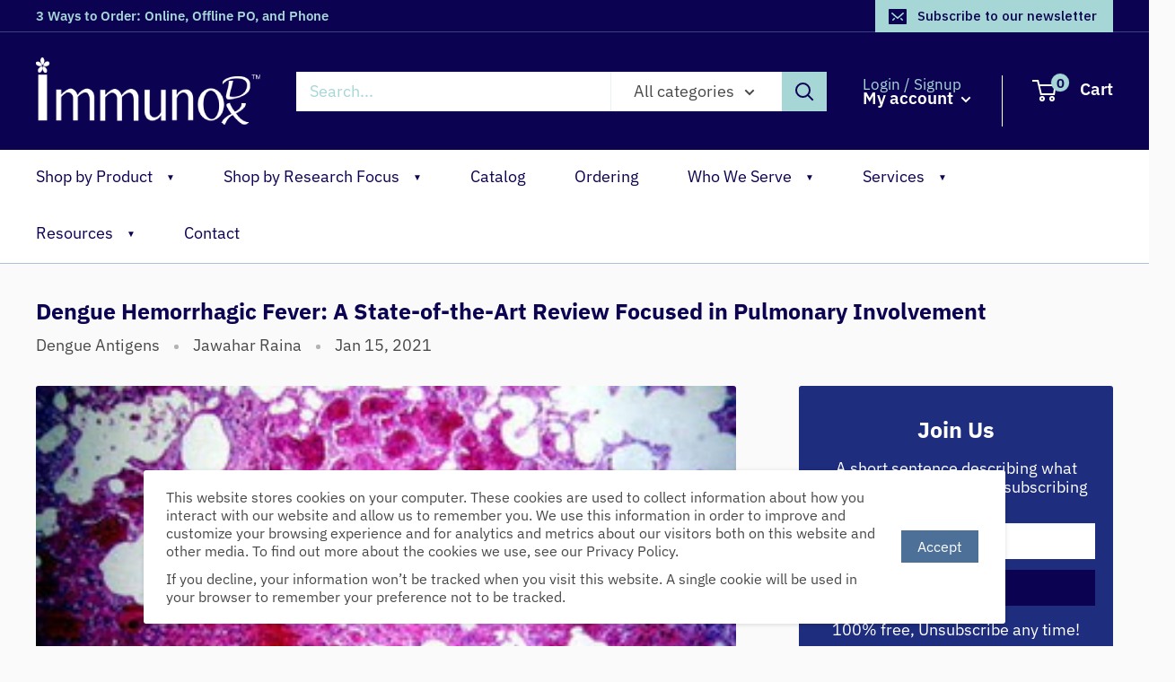

--- FILE ---
content_type: text/html; charset=utf-8
request_url: https://immunodx.com/blogs/news/dengue-hemorrhagic-fever-a-state-of-the-art-review-focused-in-pulmonary-involvement
body_size: 41646
content:
<!doctype html>

<html class="no-js" lang="en">
  <head>
    <meta charset="utf-8">
    <meta name="viewport" content="width=device-width, initial-scale=1.0, height=device-height, minimum-scale=1.0, maximum-scale=1.0">
    <meta name="theme-color" content="#4e709a"><title>Dengue Hemorrhagic Fever: A State-of-the-Art Review Focused in Pulmona
</title><meta name="description" content="Products Related to West Nile, Dengue, Malaria, T.B, Chikungunya, Sars, Zika Product# 30070: Recombinant Dengue D2 Envelope Protein (E.coli)     Product# 30170: Recombinant Dengue Antigen D2 Envelope Protein (Baculo)  Product# 30030: Recombinant Dengue D3 NS1 (E.coli)   Abstract Dengue fever is an arboviral disease tra"><link rel="canonical" href="https://immunodx.com/blogs/news/dengue-hemorrhagic-fever-a-state-of-the-art-review-focused-in-pulmonary-involvement"><link rel="shortcut icon" href="//immunodx.com/cdn/shop/files/favicon_96x96.png?v=1614327663" type="image/png"><link rel="preload" as="style" href="//immunodx.com/cdn/shop/t/15/assets/theme.css?v=150775189537247391661602797955">
    <link rel="preconnect" href="https://cdn.shopify.com">
    <link rel="preconnect" href="https://fonts.shopifycdn.com"><link href="https://fonts.googleapis.com/css2?family=IBM+Plex+Sans:ital,wght@0,100;0,200;0,300;0,400;0,500;0,600;0,700;1,100;1,200;1,300;1,400;1,500;1,600;1,700&display=swap" rel="stylesheet"> 
    <link rel="dns-prefetch" href="https://productreviews.shopifycdn.com">
    <link rel="dns-prefetch" href="https://ajax.googleapis.com">
    <link rel="dns-prefetch" href="https://maps.googleapis.com">
    <link rel="dns-prefetch" href="https://maps.gstatic.com">

    <meta property="og:type" content="article">
  <meta property="og:title" content="Dengue Hemorrhagic Fever: A State-of-the-Art Review Focused in Pulmonary Involvement"><meta property="og:image" content="http://immunodx.com/cdn/shop/articles/ff4_d4473b1f-c6d7-4fa7-9030-65971f4fc131.jpg?v=1610695941">
    <meta property="og:image:secure_url" content="https://immunodx.com/cdn/shop/articles/ff4_d4473b1f-c6d7-4fa7-9030-65971f4fc131.jpg?v=1610695941">
    <meta property="og:image:width" content="388">
    <meta property="og:image:height" content="279"><meta property="og:description" content="Products Related to West Nile, Dengue, Malaria, T.B, Chikungunya, Sars, Zika Product# 30070: Recombinant Dengue D2 Envelope Protein (E.coli)     Product# 30170: Recombinant Dengue Antigen D2 Envelope Protein (Baculo)  Product# 30030: Recombinant Dengue D3 NS1 (E.coli)   Abstract Dengue fever is an arboviral disease tra"><meta property="og:url" content="https://immunodx.com/blogs/news/dengue-hemorrhagic-fever-a-state-of-the-art-review-focused-in-pulmonary-involvement">
<meta property="og:site_name" content="ImmunoDX"><meta name="twitter:card" content="summary"><meta name="twitter:title" content="Dengue Hemorrhagic Fever: A State-of-the-Art Review Focused in Pulmonary Involvement">
  <meta name="twitter:description" content="Abstract Dengue fever is an arboviral disease transmitted to humans through the bites of infected female Aedes mosquitoes. Dengue virus is a member of the Flaviviridae family, and human infection can be caused by any of the four antigenically distinct serotypes (DENV 1–4). The infection has become recognized as the most important and prevalent arboviral disease in humans, endemic in almost 100 countries worldwide. Nearly 3 billion people live in areas with transmission risk. Autochthonous transmission of the virus in previously disease-free areas, increased incidence in endemic areas, and epidemic resurgence in controlled regions could increase the risk of contracting more severe forms of the disease, such as dengue hemorrhagic fever (DHF)/dengue shock syndrome (DSS). Symptomatic dengue virus infection can present with a wide range of clinical manifestations, from mild fever to life-threatening DSS. Thoracic complications may manifest as pleural effusion, pneumonitis,"><meta name="twitter:image" content="https://immunodx.com/cdn/shop/articles/ff4_d4473b1f-c6d7-4fa7-9030-65971f4fc131_600x600_crop_center.jpg?v=1610695941">
    <link rel="preload" href="//immunodx.com/cdn/shop/t/15/assets/font-theme-star.woff2?v=176977276741202493121602620271" as="font" type="font/woff2" crossorigin><style>
  /* We load the font used for the integration with Shopify Reviews to load our own stars */
  @font-face {
    font-family: "font-theme-star";
    src: url(//immunodx.com/cdn/shop/t/15/assets/font-theme-star.eot?v=178649971611478077551602620270);
    src: url(//immunodx.com/cdn/shop/t/15/assets/font-theme-star.eot?%23iefix&v=178649971611478077551602620270) format("embedded-opentype"), url(//immunodx.com/cdn/shop/t/15/assets/font-theme-star.woff2?v=176977276741202493121602620271) format("woff2"), url(//immunodx.com/cdn/shop/t/15/assets/font-theme-star.ttf?v=17527569363257290761602620270) format("truetype");
    font-weight: normal;
    font-style: normal;
    font-display: fallback;
  }

  @font-face {
  font-family: "IBM Plex Sans";
  font-weight: 700;
  font-style: normal;
  font-display: fallback;
  src: url("//immunodx.com/cdn/fonts/ibm_plex_sans/ibmplexsans_n7.a8d2465074d254d8c167d5599b02fc2f97912fc9.woff2") format("woff2"),
       url("//immunodx.com/cdn/fonts/ibm_plex_sans/ibmplexsans_n7.75e7a78a86c7afd1eb5becd99b7802136f0ed528.woff") format("woff");
}

  @font-face {
  font-family: "IBM Plex Sans";
  font-weight: 400;
  font-style: normal;
  font-display: fallback;
  src: url("//immunodx.com/cdn/fonts/ibm_plex_sans/ibmplexsans_n4.4633946c9236bd5cc5d0394ad07b807eb7ca1b32.woff2") format("woff2"),
       url("//immunodx.com/cdn/fonts/ibm_plex_sans/ibmplexsans_n4.6c6923eb6151e62a09e8a1ff83eaa1ce2a563a30.woff") format("woff");
}

@font-face {
  font-family: "IBM Plex Sans";
  font-weight: 600;
  font-style: normal;
  font-display: fallback;
  src: url("//immunodx.com/cdn/fonts/ibm_plex_sans/ibmplexsans_n6.cfb7efcc4708d97b4883d9d89e924e81b54334c1.woff2") format("woff2"),
       url("//immunodx.com/cdn/fonts/ibm_plex_sans/ibmplexsans_n6.b56157147f51a11f7ba6c49b63ffcafb1da8eeea.woff") format("woff");
}

@font-face {
  font-family: "IBM Plex Sans";
  font-weight: 700;
  font-style: italic;
  font-display: fallback;
  src: url("//immunodx.com/cdn/fonts/ibm_plex_sans/ibmplexsans_i7.25100a51254494cece6de9741984bfb7fb22bafb.woff2") format("woff2"),
       url("//immunodx.com/cdn/fonts/ibm_plex_sans/ibmplexsans_i7.7da61352825d18bb0287d7bc79067d47efc4fdda.woff") format("woff");
}


  @font-face {
  font-family: "IBM Plex Sans";
  font-weight: 700;
  font-style: normal;
  font-display: fallback;
  src: url("//immunodx.com/cdn/fonts/ibm_plex_sans/ibmplexsans_n7.a8d2465074d254d8c167d5599b02fc2f97912fc9.woff2") format("woff2"),
       url("//immunodx.com/cdn/fonts/ibm_plex_sans/ibmplexsans_n7.75e7a78a86c7afd1eb5becd99b7802136f0ed528.woff") format("woff");
}

  @font-face {
  font-family: "IBM Plex Sans";
  font-weight: 400;
  font-style: italic;
  font-display: fallback;
  src: url("//immunodx.com/cdn/fonts/ibm_plex_sans/ibmplexsans_i4.ef77720fc4c9ae616083d1ac737f976e4c15f75b.woff2") format("woff2"),
       url("//immunodx.com/cdn/fonts/ibm_plex_sans/ibmplexsans_i4.76cc8914ac99481bd93e34f8998da7b57a578a71.woff") format("woff");
}

  @font-face {
  font-family: "IBM Plex Sans";
  font-weight: 700;
  font-style: italic;
  font-display: fallback;
  src: url("//immunodx.com/cdn/fonts/ibm_plex_sans/ibmplexsans_i7.25100a51254494cece6de9741984bfb7fb22bafb.woff2") format("woff2"),
       url("//immunodx.com/cdn/fonts/ibm_plex_sans/ibmplexsans_i7.7da61352825d18bb0287d7bc79067d47efc4fdda.woff") format("woff");
}


  :root {
    --default-text-font-size : 15px;
    --base-text-font-size    : 18px;
    --heading-font-family    : "IBM Plex Sans", sans-serif;
    --heading-font-weight    : 700;
    --heading-font-style     : normal;
    --text-font-family       : "IBM Plex Sans", sans-serif;
    --text-font-weight       : 400;
    --text-font-style        : normal;
    --text-font-bolder-weight: 600;
    --text-link-decoration   : underline;

    --text-color               : #484848;
    --text-color-rgb           : 72, 72, 72;
    --heading-color            : #0b0251;
    --border-color             : #aabfd9;
    --border-color-rgb         : 170, 191, 217;
    --form-border-color        : #98b2d1;
    --accent-color             : #4e709a;
    --accent-color-rgb         : 78, 112, 154;
    --link-color               : #4d7099;
    --link-color-hover         : #334b66;
    --background               : #fafafa;
    --secondary-background     : #ffffff;
    --secondary-background-rgb : 255, 255, 255;
    --accent-background        : rgba(78, 112, 154, 0.08);

    --error-color       : #f71b1b;
    --error-background  : rgba(247, 27, 27, 0.07);
    --success-color     : #48b448;
    --success-background: rgba(72, 180, 72, 0.11);

    --primary-button-background      : #0b0251;
    --primary-button-background-rgb  : 11, 2, 81;
    --primary-button-text-color      : #ffffff;
    --secondary-button-background    : #4d7099;
    --secondary-button-background-rgb: 77, 112, 153;
    --secondary-button-text-color    : #ffffff;

    --header-background      : #0b0251;
    --header-text-color      : #ffffff;
    --header-light-text-color: #a7d6d7;
    --header-border-color    : rgba(167, 214, 215, 0.3);
    --header-accent-color    : #a7d6d7;

    --flickity-arrow-color: #648ab9;--product-on-sale-accent           : #ee0000;
    --product-on-sale-accent-rgb       : 238, 0, 0;
    --product-on-sale-color            : #ffffff;
    --product-in-stock-color           : #008a00;
    --product-low-stock-color          : #ee0000;
    --product-sold-out-color           : #d1d1d4;
    --product-custom-label-1-background: #4d7099;
    --product-custom-label-1-color     : #ffffff;
    --product-custom-label-2-background: #a95ebe;
    --product-custom-label-2-color     : #ffffff;
    --product-review-star-color        : #ffb647;

    --mobile-container-gutter : 20px;
    --desktop-container-gutter: 40px;
  }
</style>

<script>
  // IE11 does not have support for CSS variables, so we have to polyfill them
  if (!(((window || {}).CSS || {}).supports && window.CSS.supports('(--a: 0)'))) {
    const script = document.createElement('script');
    script.type = 'text/javascript';
    script.src = 'https://cdn.jsdelivr.net/npm/css-vars-ponyfill@2';
    script.onload = function() {
      cssVars({});
    };

    document.getElementsByTagName('head')[0].appendChild(script);
  }
</script>

    <script>window.performance && window.performance.mark && window.performance.mark('shopify.content_for_header.start');</script><meta name="google-site-verification" content="iRful6IjkBN63X6uN1JYjUi77KCHjaZVIycusNStXrg">
<meta id="shopify-digital-wallet" name="shopify-digital-wallet" content="/26275348583/digital_wallets/dialog">
<meta name="shopify-checkout-api-token" content="8de8129e69b25fa1388eae77927133d4">
<link rel="alternate" type="application/atom+xml" title="Feed" href="/blogs/news.atom" />
<script async="async" src="/checkouts/internal/preloads.js?locale=en-US"></script>
<link rel="preconnect" href="https://shop.app" crossorigin="anonymous">
<script async="async" src="https://shop.app/checkouts/internal/preloads.js?locale=en-US&shop_id=26275348583" crossorigin="anonymous"></script>
<script id="apple-pay-shop-capabilities" type="application/json">{"shopId":26275348583,"countryCode":"US","currencyCode":"USD","merchantCapabilities":["supports3DS"],"merchantId":"gid:\/\/shopify\/Shop\/26275348583","merchantName":"ImmunoDX","requiredBillingContactFields":["postalAddress","email"],"requiredShippingContactFields":["postalAddress","email"],"shippingType":"shipping","supportedNetworks":["visa","masterCard","amex","discover","elo","jcb"],"total":{"type":"pending","label":"ImmunoDX","amount":"1.00"},"shopifyPaymentsEnabled":true,"supportsSubscriptions":true}</script>
<script id="shopify-features" type="application/json">{"accessToken":"8de8129e69b25fa1388eae77927133d4","betas":["rich-media-storefront-analytics"],"domain":"immunodx.com","predictiveSearch":true,"shopId":26275348583,"locale":"en"}</script>
<script>var Shopify = Shopify || {};
Shopify.shop = "immunodx.myshopify.com";
Shopify.locale = "en";
Shopify.currency = {"active":"USD","rate":"1.0"};
Shopify.country = "US";
Shopify.theme = {"name":"Bkp of ImmunoDX-MV - published (19-10-20)","id":83746619495,"schema_name":"Warehouse","schema_version":"1.9.21","theme_store_id":871,"role":"main"};
Shopify.theme.handle = "null";
Shopify.theme.style = {"id":null,"handle":null};
Shopify.cdnHost = "immunodx.com/cdn";
Shopify.routes = Shopify.routes || {};
Shopify.routes.root = "/";</script>
<script type="module">!function(o){(o.Shopify=o.Shopify||{}).modules=!0}(window);</script>
<script>!function(o){function n(){var o=[];function n(){o.push(Array.prototype.slice.apply(arguments))}return n.q=o,n}var t=o.Shopify=o.Shopify||{};t.loadFeatures=n(),t.autoloadFeatures=n()}(window);</script>
<script>
  window.ShopifyPay = window.ShopifyPay || {};
  window.ShopifyPay.apiHost = "shop.app\/pay";
  window.ShopifyPay.redirectState = null;
</script>
<script id="shop-js-analytics" type="application/json">{"pageType":"article"}</script>
<script defer="defer" async type="module" src="//immunodx.com/cdn/shopifycloud/shop-js/modules/v2/client.init-shop-cart-sync_C5BV16lS.en.esm.js"></script>
<script defer="defer" async type="module" src="//immunodx.com/cdn/shopifycloud/shop-js/modules/v2/chunk.common_CygWptCX.esm.js"></script>
<script type="module">
  await import("//immunodx.com/cdn/shopifycloud/shop-js/modules/v2/client.init-shop-cart-sync_C5BV16lS.en.esm.js");
await import("//immunodx.com/cdn/shopifycloud/shop-js/modules/v2/chunk.common_CygWptCX.esm.js");

  window.Shopify.SignInWithShop?.initShopCartSync?.({"fedCMEnabled":true,"windoidEnabled":true});

</script>
<script>
  window.Shopify = window.Shopify || {};
  if (!window.Shopify.featureAssets) window.Shopify.featureAssets = {};
  window.Shopify.featureAssets['shop-js'] = {"shop-cart-sync":["modules/v2/client.shop-cart-sync_ZFArdW7E.en.esm.js","modules/v2/chunk.common_CygWptCX.esm.js"],"init-fed-cm":["modules/v2/client.init-fed-cm_CmiC4vf6.en.esm.js","modules/v2/chunk.common_CygWptCX.esm.js"],"shop-button":["modules/v2/client.shop-button_tlx5R9nI.en.esm.js","modules/v2/chunk.common_CygWptCX.esm.js"],"shop-cash-offers":["modules/v2/client.shop-cash-offers_DOA2yAJr.en.esm.js","modules/v2/chunk.common_CygWptCX.esm.js","modules/v2/chunk.modal_D71HUcav.esm.js"],"init-windoid":["modules/v2/client.init-windoid_sURxWdc1.en.esm.js","modules/v2/chunk.common_CygWptCX.esm.js"],"shop-toast-manager":["modules/v2/client.shop-toast-manager_ClPi3nE9.en.esm.js","modules/v2/chunk.common_CygWptCX.esm.js"],"init-shop-email-lookup-coordinator":["modules/v2/client.init-shop-email-lookup-coordinator_B8hsDcYM.en.esm.js","modules/v2/chunk.common_CygWptCX.esm.js"],"init-shop-cart-sync":["modules/v2/client.init-shop-cart-sync_C5BV16lS.en.esm.js","modules/v2/chunk.common_CygWptCX.esm.js"],"avatar":["modules/v2/client.avatar_BTnouDA3.en.esm.js"],"pay-button":["modules/v2/client.pay-button_FdsNuTd3.en.esm.js","modules/v2/chunk.common_CygWptCX.esm.js"],"init-customer-accounts":["modules/v2/client.init-customer-accounts_DxDtT_ad.en.esm.js","modules/v2/client.shop-login-button_C5VAVYt1.en.esm.js","modules/v2/chunk.common_CygWptCX.esm.js","modules/v2/chunk.modal_D71HUcav.esm.js"],"init-shop-for-new-customer-accounts":["modules/v2/client.init-shop-for-new-customer-accounts_ChsxoAhi.en.esm.js","modules/v2/client.shop-login-button_C5VAVYt1.en.esm.js","modules/v2/chunk.common_CygWptCX.esm.js","modules/v2/chunk.modal_D71HUcav.esm.js"],"shop-login-button":["modules/v2/client.shop-login-button_C5VAVYt1.en.esm.js","modules/v2/chunk.common_CygWptCX.esm.js","modules/v2/chunk.modal_D71HUcav.esm.js"],"init-customer-accounts-sign-up":["modules/v2/client.init-customer-accounts-sign-up_CPSyQ0Tj.en.esm.js","modules/v2/client.shop-login-button_C5VAVYt1.en.esm.js","modules/v2/chunk.common_CygWptCX.esm.js","modules/v2/chunk.modal_D71HUcav.esm.js"],"shop-follow-button":["modules/v2/client.shop-follow-button_Cva4Ekp9.en.esm.js","modules/v2/chunk.common_CygWptCX.esm.js","modules/v2/chunk.modal_D71HUcav.esm.js"],"checkout-modal":["modules/v2/client.checkout-modal_BPM8l0SH.en.esm.js","modules/v2/chunk.common_CygWptCX.esm.js","modules/v2/chunk.modal_D71HUcav.esm.js"],"lead-capture":["modules/v2/client.lead-capture_Bi8yE_yS.en.esm.js","modules/v2/chunk.common_CygWptCX.esm.js","modules/v2/chunk.modal_D71HUcav.esm.js"],"shop-login":["modules/v2/client.shop-login_D6lNrXab.en.esm.js","modules/v2/chunk.common_CygWptCX.esm.js","modules/v2/chunk.modal_D71HUcav.esm.js"],"payment-terms":["modules/v2/client.payment-terms_CZxnsJam.en.esm.js","modules/v2/chunk.common_CygWptCX.esm.js","modules/v2/chunk.modal_D71HUcav.esm.js"]};
</script>
<script>(function() {
  var isLoaded = false;
  function asyncLoad() {
    if (isLoaded) return;
    isLoaded = true;
    var urls = ["https:\/\/omnisrc.com\/inShop\/Embed\/shopify.js?shop=immunodx.myshopify.com"];
    for (var i = 0; i < urls.length; i++) {
      var s = document.createElement('script');
      s.type = 'text/javascript';
      s.async = true;
      s.src = urls[i];
      var x = document.getElementsByTagName('script')[0];
      x.parentNode.insertBefore(s, x);
    }
  };
  if(window.attachEvent) {
    window.attachEvent('onload', asyncLoad);
  } else {
    window.addEventListener('load', asyncLoad, false);
  }
})();</script>
<script id="__st">var __st={"a":26275348583,"offset":-18000,"reqid":"a20c0987-f425-4b2e-a88b-cbb7b0d4aa08-1768749754","pageurl":"immunodx.com\/blogs\/news\/dengue-hemorrhagic-fever-a-state-of-the-art-review-focused-in-pulmonary-involvement","s":"articles-394587766887","u":"742e73ea49d7","p":"article","rtyp":"article","rid":394587766887};</script>
<script>window.ShopifyPaypalV4VisibilityTracking = true;</script>
<script id="captcha-bootstrap">!function(){'use strict';const t='contact',e='account',n='new_comment',o=[[t,t],['blogs',n],['comments',n],[t,'customer']],c=[[e,'customer_login'],[e,'guest_login'],[e,'recover_customer_password'],[e,'create_customer']],r=t=>t.map((([t,e])=>`form[action*='/${t}']:not([data-nocaptcha='true']) input[name='form_type'][value='${e}']`)).join(','),a=t=>()=>t?[...document.querySelectorAll(t)].map((t=>t.form)):[];function s(){const t=[...o],e=r(t);return a(e)}const i='password',u='form_key',d=['recaptcha-v3-token','g-recaptcha-response','h-captcha-response',i],f=()=>{try{return window.sessionStorage}catch{return}},m='__shopify_v',_=t=>t.elements[u];function p(t,e,n=!1){try{const o=window.sessionStorage,c=JSON.parse(o.getItem(e)),{data:r}=function(t){const{data:e,action:n}=t;return t[m]||n?{data:e,action:n}:{data:t,action:n}}(c);for(const[e,n]of Object.entries(r))t.elements[e]&&(t.elements[e].value=n);n&&o.removeItem(e)}catch(o){console.error('form repopulation failed',{error:o})}}const l='form_type',E='cptcha';function T(t){t.dataset[E]=!0}const w=window,h=w.document,L='Shopify',v='ce_forms',y='captcha';let A=!1;((t,e)=>{const n=(g='f06e6c50-85a8-45c8-87d0-21a2b65856fe',I='https://cdn.shopify.com/shopifycloud/storefront-forms-hcaptcha/ce_storefront_forms_captcha_hcaptcha.v1.5.2.iife.js',D={infoText:'Protected by hCaptcha',privacyText:'Privacy',termsText:'Terms'},(t,e,n)=>{const o=w[L][v],c=o.bindForm;if(c)return c(t,g,e,D).then(n);var r;o.q.push([[t,g,e,D],n]),r=I,A||(h.body.append(Object.assign(h.createElement('script'),{id:'captcha-provider',async:!0,src:r})),A=!0)});var g,I,D;w[L]=w[L]||{},w[L][v]=w[L][v]||{},w[L][v].q=[],w[L][y]=w[L][y]||{},w[L][y].protect=function(t,e){n(t,void 0,e),T(t)},Object.freeze(w[L][y]),function(t,e,n,w,h,L){const[v,y,A,g]=function(t,e,n){const i=e?o:[],u=t?c:[],d=[...i,...u],f=r(d),m=r(i),_=r(d.filter((([t,e])=>n.includes(e))));return[a(f),a(m),a(_),s()]}(w,h,L),I=t=>{const e=t.target;return e instanceof HTMLFormElement?e:e&&e.form},D=t=>v().includes(t);t.addEventListener('submit',(t=>{const e=I(t);if(!e)return;const n=D(e)&&!e.dataset.hcaptchaBound&&!e.dataset.recaptchaBound,o=_(e),c=g().includes(e)&&(!o||!o.value);(n||c)&&t.preventDefault(),c&&!n&&(function(t){try{if(!f())return;!function(t){const e=f();if(!e)return;const n=_(t);if(!n)return;const o=n.value;o&&e.removeItem(o)}(t);const e=Array.from(Array(32),(()=>Math.random().toString(36)[2])).join('');!function(t,e){_(t)||t.append(Object.assign(document.createElement('input'),{type:'hidden',name:u})),t.elements[u].value=e}(t,e),function(t,e){const n=f();if(!n)return;const o=[...t.querySelectorAll(`input[type='${i}']`)].map((({name:t})=>t)),c=[...d,...o],r={};for(const[a,s]of new FormData(t).entries())c.includes(a)||(r[a]=s);n.setItem(e,JSON.stringify({[m]:1,action:t.action,data:r}))}(t,e)}catch(e){console.error('failed to persist form',e)}}(e),e.submit())}));const S=(t,e)=>{t&&!t.dataset[E]&&(n(t,e.some((e=>e===t))),T(t))};for(const o of['focusin','change'])t.addEventListener(o,(t=>{const e=I(t);D(e)&&S(e,y())}));const B=e.get('form_key'),M=e.get(l),P=B&&M;t.addEventListener('DOMContentLoaded',(()=>{const t=y();if(P)for(const e of t)e.elements[l].value===M&&p(e,B);[...new Set([...A(),...v().filter((t=>'true'===t.dataset.shopifyCaptcha))])].forEach((e=>S(e,t)))}))}(h,new URLSearchParams(w.location.search),n,t,e,['guest_login'])})(!0,!0)}();</script>
<script integrity="sha256-4kQ18oKyAcykRKYeNunJcIwy7WH5gtpwJnB7kiuLZ1E=" data-source-attribution="shopify.loadfeatures" defer="defer" src="//immunodx.com/cdn/shopifycloud/storefront/assets/storefront/load_feature-a0a9edcb.js" crossorigin="anonymous"></script>
<script crossorigin="anonymous" defer="defer" src="//immunodx.com/cdn/shopifycloud/storefront/assets/shopify_pay/storefront-65b4c6d7.js?v=20250812"></script>
<script data-source-attribution="shopify.dynamic_checkout.dynamic.init">var Shopify=Shopify||{};Shopify.PaymentButton=Shopify.PaymentButton||{isStorefrontPortableWallets:!0,init:function(){window.Shopify.PaymentButton.init=function(){};var t=document.createElement("script");t.src="https://immunodx.com/cdn/shopifycloud/portable-wallets/latest/portable-wallets.en.js",t.type="module",document.head.appendChild(t)}};
</script>
<script data-source-attribution="shopify.dynamic_checkout.buyer_consent">
  function portableWalletsHideBuyerConsent(e){var t=document.getElementById("shopify-buyer-consent"),n=document.getElementById("shopify-subscription-policy-button");t&&n&&(t.classList.add("hidden"),t.setAttribute("aria-hidden","true"),n.removeEventListener("click",e))}function portableWalletsShowBuyerConsent(e){var t=document.getElementById("shopify-buyer-consent"),n=document.getElementById("shopify-subscription-policy-button");t&&n&&(t.classList.remove("hidden"),t.removeAttribute("aria-hidden"),n.addEventListener("click",e))}window.Shopify?.PaymentButton&&(window.Shopify.PaymentButton.hideBuyerConsent=portableWalletsHideBuyerConsent,window.Shopify.PaymentButton.showBuyerConsent=portableWalletsShowBuyerConsent);
</script>
<script data-source-attribution="shopify.dynamic_checkout.cart.bootstrap">document.addEventListener("DOMContentLoaded",(function(){function t(){return document.querySelector("shopify-accelerated-checkout-cart, shopify-accelerated-checkout")}if(t())Shopify.PaymentButton.init();else{new MutationObserver((function(e,n){t()&&(Shopify.PaymentButton.init(),n.disconnect())})).observe(document.body,{childList:!0,subtree:!0})}}));
</script>
<link id="shopify-accelerated-checkout-styles" rel="stylesheet" media="screen" href="https://immunodx.com/cdn/shopifycloud/portable-wallets/latest/accelerated-checkout-backwards-compat.css" crossorigin="anonymous">
<style id="shopify-accelerated-checkout-cart">
        #shopify-buyer-consent {
  margin-top: 1em;
  display: inline-block;
  width: 100%;
}

#shopify-buyer-consent.hidden {
  display: none;
}

#shopify-subscription-policy-button {
  background: none;
  border: none;
  padding: 0;
  text-decoration: underline;
  font-size: inherit;
  cursor: pointer;
}

#shopify-subscription-policy-button::before {
  box-shadow: none;
}

      </style>

<script>window.performance && window.performance.mark && window.performance.mark('shopify.content_for_header.end');</script>

    <link rel="stylesheet" href="//immunodx.com/cdn/shop/t/15/assets/theme.css?v=150775189537247391661602797955">

    
  <script type="application/ld+json">
  {
    "@context": "http://schema.org",
    "@type": "BlogPosting",
    "mainEntityOfPage": "/blogs/news/dengue-hemorrhagic-fever-a-state-of-the-art-review-focused-in-pulmonary-involvement",
    "articleSection": "News",
    "keywords": "Dengue Antigens",
    "headline": "Dengue Hemorrhagic Fever: A State-of-the-Art Review Focused in Pulmonary Involvement",
    "description": "Abstract Dengue fever is an arboviral disease transmitted to humans through the bites of infected female Aedes mosquitoes. Dengue virus is a member of the Flaviviridae family,...",
    "dateCreated": "2021-01-15T02:31:12",
    "datePublished": "2021-01-15T14:00:01",
    "dateModified": "2021-01-15T14:00:01",
    "image": {
      "@type": "ImageObject",
      "url": "https://immunodx.com/cdn/shop/articles/ff4_d4473b1f-c6d7-4fa7-9030-65971f4fc131_1024x.jpg?v=1610695941",
      "image": "https://immunodx.com/cdn/shop/articles/ff4_d4473b1f-c6d7-4fa7-9030-65971f4fc131_1024x.jpg?v=1610695941",
      "name": "Dengue Hemorrhagic Fever: A State-of-the-Art Review Focused in Pulmonary Involvement",
      "width": "1024",
      "height": "1024"
    },
    "author": {
      "@type": "Person",
      "name": "Jawahar Raina",
      "givenName": "Jawahar",
      "familyName": "Raina"
    },
    "publisher": {
      "@type": "Organization",
      "name": "ImmunoDX"
    },
    "commentCount": 0,
    "comment": []
  }
  </script>



  <script type="application/ld+json">
  {
    "@context": "http://schema.org",
    "@type": "BreadcrumbList",
  "itemListElement": [{
      "@type": "ListItem",
      "position": 1,
      "name": "Home",
      "item": "https://immunodx.com"
    },{
          "@type": "ListItem",
          "position": 2,
          "name": "News",
          "item": "https://immunodx.com/blogs/news"
        }, {
          "@type": "ListItem",
          "position": 3,
          "name": "News",
          "item": "https://immunodx.com/blogs/news/dengue-hemorrhagic-fever-a-state-of-the-art-review-focused-in-pulmonary-involvement"
        }]
  }
  </script>


    <script>
      // This allows to expose several variables to the global scope, to be used in scripts
      window.theme = {
        pageType: "article",
        cartCount: 0,
        moneyFormat: "${{amount}}",
        moneyWithCurrencyFormat: "${{amount}} USD",
        showDiscount: false,
        discountMode: "percentage",
        searchMode: "product,page",
        cartType: "drawer"
      };

      window.routes = {
        rootUrl: "\/",
        cartUrl: "\/cart",
        cartAddUrl: "\/cart\/add",
        cartChangeUrl: "\/cart\/change",
        searchUrl: "\/search",
        productRecommendationsUrl: "\/recommendations\/products"
      };

      window.languages = {
        collectionOnSaleLabel: "Save {{savings}}",
        productFormUnavailable: "Unavailable",
        productFormAddToCart: "Add to cart",
        productFormSoldOut: "Sold out",
        shippingEstimatorNoResults: "No shipping could be found for your address.",
        shippingEstimatorOneResult: "There is one shipping rate for your address:",
        shippingEstimatorMultipleResults: "There are {{count}} shipping rates for your address:",
        shippingEstimatorErrors: "There are some errors:"
      };

      window.lazySizesConfig = {
        loadHidden: false,
        hFac: 0.8,
        expFactor: 3,
        customMedia: {
          '--phone': '(max-width: 640px)',
          '--tablet': '(min-width: 641px) and (max-width: 1023px)',
          '--lap': '(min-width: 1024px)'
        }
      };

      document.documentElement.className = document.documentElement.className.replace('no-js', 'js');
    </script>
<script src="https://ajax.googleapis.com/ajax/libs/jquery/3.5.1/jquery.min.js"></script><script src="//polyfill-fastly.net/v3/polyfill.min.js?unknown=polyfill&features=fetch,Element.prototype.closest,Element.prototype.matches,Element.prototype.remove,Element.prototype.classList,Array.prototype.includes,Array.prototype.fill,String.prototype.includes,String.prototype.padStart,Object.assign,CustomEvent,Intl,URL,DOMTokenList,IntersectionObserver,IntersectionObserverEntry" defer></script>
    <script src="//immunodx.com/cdn/shop/t/15/assets/theme.js?v=132757872816527032081602872312" defer></script>
    <script src="//immunodx.com/cdn/shop/t/15/assets/custom.js?v=182030191229808433241602797350" defer></script><script>
        (function () {
          window.onpageshow = function() {
            // We force re-freshing the cart content onpageshow, as most browsers will serve a cache copy when hitting the
            // back button, which cause staled data
            document.documentElement.dispatchEvent(new CustomEvent('cart:refresh', {
              bubbles: true,
              detail: {scrollToTop: false}
            }));
          };
        })();
      </script>
<script>window.__pagefly_analytics_settings__ = {"acceptTracking":false};</script>
 <link href="https://monorail-edge.shopifysvc.com" rel="dns-prefetch">
<script>(function(){if ("sendBeacon" in navigator && "performance" in window) {try {var session_token_from_headers = performance.getEntriesByType('navigation')[0].serverTiming.find(x => x.name == '_s').description;} catch {var session_token_from_headers = undefined;}var session_cookie_matches = document.cookie.match(/_shopify_s=([^;]*)/);var session_token_from_cookie = session_cookie_matches && session_cookie_matches.length === 2 ? session_cookie_matches[1] : "";var session_token = session_token_from_headers || session_token_from_cookie || "";function handle_abandonment_event(e) {var entries = performance.getEntries().filter(function(entry) {return /monorail-edge.shopifysvc.com/.test(entry.name);});if (!window.abandonment_tracked && entries.length === 0) {window.abandonment_tracked = true;var currentMs = Date.now();var navigation_start = performance.timing.navigationStart;var payload = {shop_id: 26275348583,url: window.location.href,navigation_start,duration: currentMs - navigation_start,session_token,page_type: "article"};window.navigator.sendBeacon("https://monorail-edge.shopifysvc.com/v1/produce", JSON.stringify({schema_id: "online_store_buyer_site_abandonment/1.1",payload: payload,metadata: {event_created_at_ms: currentMs,event_sent_at_ms: currentMs}}));}}window.addEventListener('pagehide', handle_abandonment_event);}}());</script>
<script id="web-pixels-manager-setup">(function e(e,d,r,n,o){if(void 0===o&&(o={}),!Boolean(null===(a=null===(i=window.Shopify)||void 0===i?void 0:i.analytics)||void 0===a?void 0:a.replayQueue)){var i,a;window.Shopify=window.Shopify||{};var t=window.Shopify;t.analytics=t.analytics||{};var s=t.analytics;s.replayQueue=[],s.publish=function(e,d,r){return s.replayQueue.push([e,d,r]),!0};try{self.performance.mark("wpm:start")}catch(e){}var l=function(){var e={modern:/Edge?\/(1{2}[4-9]|1[2-9]\d|[2-9]\d{2}|\d{4,})\.\d+(\.\d+|)|Firefox\/(1{2}[4-9]|1[2-9]\d|[2-9]\d{2}|\d{4,})\.\d+(\.\d+|)|Chrom(ium|e)\/(9{2}|\d{3,})\.\d+(\.\d+|)|(Maci|X1{2}).+ Version\/(15\.\d+|(1[6-9]|[2-9]\d|\d{3,})\.\d+)([,.]\d+|)( \(\w+\)|)( Mobile\/\w+|) Safari\/|Chrome.+OPR\/(9{2}|\d{3,})\.\d+\.\d+|(CPU[ +]OS|iPhone[ +]OS|CPU[ +]iPhone|CPU IPhone OS|CPU iPad OS)[ +]+(15[._]\d+|(1[6-9]|[2-9]\d|\d{3,})[._]\d+)([._]\d+|)|Android:?[ /-](13[3-9]|1[4-9]\d|[2-9]\d{2}|\d{4,})(\.\d+|)(\.\d+|)|Android.+Firefox\/(13[5-9]|1[4-9]\d|[2-9]\d{2}|\d{4,})\.\d+(\.\d+|)|Android.+Chrom(ium|e)\/(13[3-9]|1[4-9]\d|[2-9]\d{2}|\d{4,})\.\d+(\.\d+|)|SamsungBrowser\/([2-9]\d|\d{3,})\.\d+/,legacy:/Edge?\/(1[6-9]|[2-9]\d|\d{3,})\.\d+(\.\d+|)|Firefox\/(5[4-9]|[6-9]\d|\d{3,})\.\d+(\.\d+|)|Chrom(ium|e)\/(5[1-9]|[6-9]\d|\d{3,})\.\d+(\.\d+|)([\d.]+$|.*Safari\/(?![\d.]+ Edge\/[\d.]+$))|(Maci|X1{2}).+ Version\/(10\.\d+|(1[1-9]|[2-9]\d|\d{3,})\.\d+)([,.]\d+|)( \(\w+\)|)( Mobile\/\w+|) Safari\/|Chrome.+OPR\/(3[89]|[4-9]\d|\d{3,})\.\d+\.\d+|(CPU[ +]OS|iPhone[ +]OS|CPU[ +]iPhone|CPU IPhone OS|CPU iPad OS)[ +]+(10[._]\d+|(1[1-9]|[2-9]\d|\d{3,})[._]\d+)([._]\d+|)|Android:?[ /-](13[3-9]|1[4-9]\d|[2-9]\d{2}|\d{4,})(\.\d+|)(\.\d+|)|Mobile Safari.+OPR\/([89]\d|\d{3,})\.\d+\.\d+|Android.+Firefox\/(13[5-9]|1[4-9]\d|[2-9]\d{2}|\d{4,})\.\d+(\.\d+|)|Android.+Chrom(ium|e)\/(13[3-9]|1[4-9]\d|[2-9]\d{2}|\d{4,})\.\d+(\.\d+|)|Android.+(UC? ?Browser|UCWEB|U3)[ /]?(15\.([5-9]|\d{2,})|(1[6-9]|[2-9]\d|\d{3,})\.\d+)\.\d+|SamsungBrowser\/(5\.\d+|([6-9]|\d{2,})\.\d+)|Android.+MQ{2}Browser\/(14(\.(9|\d{2,})|)|(1[5-9]|[2-9]\d|\d{3,})(\.\d+|))(\.\d+|)|K[Aa][Ii]OS\/(3\.\d+|([4-9]|\d{2,})\.\d+)(\.\d+|)/},d=e.modern,r=e.legacy,n=navigator.userAgent;return n.match(d)?"modern":n.match(r)?"legacy":"unknown"}(),u="modern"===l?"modern":"legacy",c=(null!=n?n:{modern:"",legacy:""})[u],f=function(e){return[e.baseUrl,"/wpm","/b",e.hashVersion,"modern"===e.buildTarget?"m":"l",".js"].join("")}({baseUrl:d,hashVersion:r,buildTarget:u}),m=function(e){var d=e.version,r=e.bundleTarget,n=e.surface,o=e.pageUrl,i=e.monorailEndpoint;return{emit:function(e){var a=e.status,t=e.errorMsg,s=(new Date).getTime(),l=JSON.stringify({metadata:{event_sent_at_ms:s},events:[{schema_id:"web_pixels_manager_load/3.1",payload:{version:d,bundle_target:r,page_url:o,status:a,surface:n,error_msg:t},metadata:{event_created_at_ms:s}}]});if(!i)return console&&console.warn&&console.warn("[Web Pixels Manager] No Monorail endpoint provided, skipping logging."),!1;try{return self.navigator.sendBeacon.bind(self.navigator)(i,l)}catch(e){}var u=new XMLHttpRequest;try{return u.open("POST",i,!0),u.setRequestHeader("Content-Type","text/plain"),u.send(l),!0}catch(e){return console&&console.warn&&console.warn("[Web Pixels Manager] Got an unhandled error while logging to Monorail."),!1}}}}({version:r,bundleTarget:l,surface:e.surface,pageUrl:self.location.href,monorailEndpoint:e.monorailEndpoint});try{o.browserTarget=l,function(e){var d=e.src,r=e.async,n=void 0===r||r,o=e.onload,i=e.onerror,a=e.sri,t=e.scriptDataAttributes,s=void 0===t?{}:t,l=document.createElement("script"),u=document.querySelector("head"),c=document.querySelector("body");if(l.async=n,l.src=d,a&&(l.integrity=a,l.crossOrigin="anonymous"),s)for(var f in s)if(Object.prototype.hasOwnProperty.call(s,f))try{l.dataset[f]=s[f]}catch(e){}if(o&&l.addEventListener("load",o),i&&l.addEventListener("error",i),u)u.appendChild(l);else{if(!c)throw new Error("Did not find a head or body element to append the script");c.appendChild(l)}}({src:f,async:!0,onload:function(){if(!function(){var e,d;return Boolean(null===(d=null===(e=window.Shopify)||void 0===e?void 0:e.analytics)||void 0===d?void 0:d.initialized)}()){var d=window.webPixelsManager.init(e)||void 0;if(d){var r=window.Shopify.analytics;r.replayQueue.forEach((function(e){var r=e[0],n=e[1],o=e[2];d.publishCustomEvent(r,n,o)})),r.replayQueue=[],r.publish=d.publishCustomEvent,r.visitor=d.visitor,r.initialized=!0}}},onerror:function(){return m.emit({status:"failed",errorMsg:"".concat(f," has failed to load")})},sri:function(e){var d=/^sha384-[A-Za-z0-9+/=]+$/;return"string"==typeof e&&d.test(e)}(c)?c:"",scriptDataAttributes:o}),m.emit({status:"loading"})}catch(e){m.emit({status:"failed",errorMsg:(null==e?void 0:e.message)||"Unknown error"})}}})({shopId: 26275348583,storefrontBaseUrl: "https://immunodx.com",extensionsBaseUrl: "https://extensions.shopifycdn.com/cdn/shopifycloud/web-pixels-manager",monorailEndpoint: "https://monorail-edge.shopifysvc.com/unstable/produce_batch",surface: "storefront-renderer",enabledBetaFlags: ["2dca8a86"],webPixelsConfigList: [{"id":"1086095663","configuration":"{\"pixel_id\":\"2794962780579972\",\"pixel_type\":\"facebook_pixel\"}","eventPayloadVersion":"v1","runtimeContext":"OPEN","scriptVersion":"ca16bc87fe92b6042fbaa3acc2fbdaa6","type":"APP","apiClientId":2329312,"privacyPurposes":["ANALYTICS","MARKETING","SALE_OF_DATA"],"dataSharingAdjustments":{"protectedCustomerApprovalScopes":["read_customer_address","read_customer_email","read_customer_name","read_customer_personal_data","read_customer_phone"]}},{"id":"140935471","eventPayloadVersion":"v1","runtimeContext":"LAX","scriptVersion":"1","type":"CUSTOM","privacyPurposes":["ANALYTICS"],"name":"Google Analytics tag (migrated)"},{"id":"shopify-app-pixel","configuration":"{}","eventPayloadVersion":"v1","runtimeContext":"STRICT","scriptVersion":"0450","apiClientId":"shopify-pixel","type":"APP","privacyPurposes":["ANALYTICS","MARKETING"]},{"id":"shopify-custom-pixel","eventPayloadVersion":"v1","runtimeContext":"LAX","scriptVersion":"0450","apiClientId":"shopify-pixel","type":"CUSTOM","privacyPurposes":["ANALYTICS","MARKETING"]}],isMerchantRequest: false,initData: {"shop":{"name":"ImmunoDX","paymentSettings":{"currencyCode":"USD"},"myshopifyDomain":"immunodx.myshopify.com","countryCode":"US","storefrontUrl":"https:\/\/immunodx.com"},"customer":null,"cart":null,"checkout":null,"productVariants":[],"purchasingCompany":null},},"https://immunodx.com/cdn","fcfee988w5aeb613cpc8e4bc33m6693e112",{"modern":"","legacy":""},{"shopId":"26275348583","storefrontBaseUrl":"https:\/\/immunodx.com","extensionBaseUrl":"https:\/\/extensions.shopifycdn.com\/cdn\/shopifycloud\/web-pixels-manager","surface":"storefront-renderer","enabledBetaFlags":"[\"2dca8a86\"]","isMerchantRequest":"false","hashVersion":"fcfee988w5aeb613cpc8e4bc33m6693e112","publish":"custom","events":"[[\"page_viewed\",{}]]"});</script><script>
  window.ShopifyAnalytics = window.ShopifyAnalytics || {};
  window.ShopifyAnalytics.meta = window.ShopifyAnalytics.meta || {};
  window.ShopifyAnalytics.meta.currency = 'USD';
  var meta = {"page":{"pageType":"article","resourceType":"article","resourceId":394587766887,"requestId":"a20c0987-f425-4b2e-a88b-cbb7b0d4aa08-1768749754"}};
  for (var attr in meta) {
    window.ShopifyAnalytics.meta[attr] = meta[attr];
  }
</script>
<script class="analytics">
  (function () {
    var customDocumentWrite = function(content) {
      var jquery = null;

      if (window.jQuery) {
        jquery = window.jQuery;
      } else if (window.Checkout && window.Checkout.$) {
        jquery = window.Checkout.$;
      }

      if (jquery) {
        jquery('body').append(content);
      }
    };

    var hasLoggedConversion = function(token) {
      if (token) {
        return document.cookie.indexOf('loggedConversion=' + token) !== -1;
      }
      return false;
    }

    var setCookieIfConversion = function(token) {
      if (token) {
        var twoMonthsFromNow = new Date(Date.now());
        twoMonthsFromNow.setMonth(twoMonthsFromNow.getMonth() + 2);

        document.cookie = 'loggedConversion=' + token + '; expires=' + twoMonthsFromNow;
      }
    }

    var trekkie = window.ShopifyAnalytics.lib = window.trekkie = window.trekkie || [];
    if (trekkie.integrations) {
      return;
    }
    trekkie.methods = [
      'identify',
      'page',
      'ready',
      'track',
      'trackForm',
      'trackLink'
    ];
    trekkie.factory = function(method) {
      return function() {
        var args = Array.prototype.slice.call(arguments);
        args.unshift(method);
        trekkie.push(args);
        return trekkie;
      };
    };
    for (var i = 0; i < trekkie.methods.length; i++) {
      var key = trekkie.methods[i];
      trekkie[key] = trekkie.factory(key);
    }
    trekkie.load = function(config) {
      trekkie.config = config || {};
      trekkie.config.initialDocumentCookie = document.cookie;
      var first = document.getElementsByTagName('script')[0];
      var script = document.createElement('script');
      script.type = 'text/javascript';
      script.onerror = function(e) {
        var scriptFallback = document.createElement('script');
        scriptFallback.type = 'text/javascript';
        scriptFallback.onerror = function(error) {
                var Monorail = {
      produce: function produce(monorailDomain, schemaId, payload) {
        var currentMs = new Date().getTime();
        var event = {
          schema_id: schemaId,
          payload: payload,
          metadata: {
            event_created_at_ms: currentMs,
            event_sent_at_ms: currentMs
          }
        };
        return Monorail.sendRequest("https://" + monorailDomain + "/v1/produce", JSON.stringify(event));
      },
      sendRequest: function sendRequest(endpointUrl, payload) {
        // Try the sendBeacon API
        if (window && window.navigator && typeof window.navigator.sendBeacon === 'function' && typeof window.Blob === 'function' && !Monorail.isIos12()) {
          var blobData = new window.Blob([payload], {
            type: 'text/plain'
          });

          if (window.navigator.sendBeacon(endpointUrl, blobData)) {
            return true;
          } // sendBeacon was not successful

        } // XHR beacon

        var xhr = new XMLHttpRequest();

        try {
          xhr.open('POST', endpointUrl);
          xhr.setRequestHeader('Content-Type', 'text/plain');
          xhr.send(payload);
        } catch (e) {
          console.log(e);
        }

        return false;
      },
      isIos12: function isIos12() {
        return window.navigator.userAgent.lastIndexOf('iPhone; CPU iPhone OS 12_') !== -1 || window.navigator.userAgent.lastIndexOf('iPad; CPU OS 12_') !== -1;
      }
    };
    Monorail.produce('monorail-edge.shopifysvc.com',
      'trekkie_storefront_load_errors/1.1',
      {shop_id: 26275348583,
      theme_id: 83746619495,
      app_name: "storefront",
      context_url: window.location.href,
      source_url: "//immunodx.com/cdn/s/trekkie.storefront.cd680fe47e6c39ca5d5df5f0a32d569bc48c0f27.min.js"});

        };
        scriptFallback.async = true;
        scriptFallback.src = '//immunodx.com/cdn/s/trekkie.storefront.cd680fe47e6c39ca5d5df5f0a32d569bc48c0f27.min.js';
        first.parentNode.insertBefore(scriptFallback, first);
      };
      script.async = true;
      script.src = '//immunodx.com/cdn/s/trekkie.storefront.cd680fe47e6c39ca5d5df5f0a32d569bc48c0f27.min.js';
      first.parentNode.insertBefore(script, first);
    };
    trekkie.load(
      {"Trekkie":{"appName":"storefront","development":false,"defaultAttributes":{"shopId":26275348583,"isMerchantRequest":null,"themeId":83746619495,"themeCityHash":"4896841623057460251","contentLanguage":"en","currency":"USD","eventMetadataId":"e2f6f9c9-4b4a-4106-b351-1faabb297abc"},"isServerSideCookieWritingEnabled":true,"monorailRegion":"shop_domain","enabledBetaFlags":["65f19447"]},"Session Attribution":{},"S2S":{"facebookCapiEnabled":true,"source":"trekkie-storefront-renderer","apiClientId":580111}}
    );

    var loaded = false;
    trekkie.ready(function() {
      if (loaded) return;
      loaded = true;

      window.ShopifyAnalytics.lib = window.trekkie;

      var originalDocumentWrite = document.write;
      document.write = customDocumentWrite;
      try { window.ShopifyAnalytics.merchantGoogleAnalytics.call(this); } catch(error) {};
      document.write = originalDocumentWrite;

      window.ShopifyAnalytics.lib.page(null,{"pageType":"article","resourceType":"article","resourceId":394587766887,"requestId":"a20c0987-f425-4b2e-a88b-cbb7b0d4aa08-1768749754","shopifyEmitted":true});

      var match = window.location.pathname.match(/checkouts\/(.+)\/(thank_you|post_purchase)/)
      var token = match? match[1]: undefined;
      if (!hasLoggedConversion(token)) {
        setCookieIfConversion(token);
        
      }
    });


        var eventsListenerScript = document.createElement('script');
        eventsListenerScript.async = true;
        eventsListenerScript.src = "//immunodx.com/cdn/shopifycloud/storefront/assets/shop_events_listener-3da45d37.js";
        document.getElementsByTagName('head')[0].appendChild(eventsListenerScript);

})();</script>
  <script>
  if (!window.ga || (window.ga && typeof window.ga !== 'function')) {
    window.ga = function ga() {
      (window.ga.q = window.ga.q || []).push(arguments);
      if (window.Shopify && window.Shopify.analytics && typeof window.Shopify.analytics.publish === 'function') {
        window.Shopify.analytics.publish("ga_stub_called", {}, {sendTo: "google_osp_migration"});
      }
      console.error("Shopify's Google Analytics stub called with:", Array.from(arguments), "\nSee https://help.shopify.com/manual/promoting-marketing/pixels/pixel-migration#google for more information.");
    };
    if (window.Shopify && window.Shopify.analytics && typeof window.Shopify.analytics.publish === 'function') {
      window.Shopify.analytics.publish("ga_stub_initialized", {}, {sendTo: "google_osp_migration"});
    }
  }
</script>
<script
  defer
  src="https://immunodx.com/cdn/shopifycloud/perf-kit/shopify-perf-kit-3.0.4.min.js"
  data-application="storefront-renderer"
  data-shop-id="26275348583"
  data-render-region="gcp-us-central1"
  data-page-type="article"
  data-theme-instance-id="83746619495"
  data-theme-name="Warehouse"
  data-theme-version="1.9.21"
  data-monorail-region="shop_domain"
  data-resource-timing-sampling-rate="10"
  data-shs="true"
  data-shs-beacon="true"
  data-shs-export-with-fetch="true"
  data-shs-logs-sample-rate="1"
  data-shs-beacon-endpoint="https://immunodx.com/api/collect"
></script>
</head> 

  <body class="warehouse--v1 features--animate-zoom template-article " data-instant-intensity="viewport">
    <span class="loading-bar"></span>

    <div id="shopify-section-announcement-bar" class="shopify-section"><section data-section-id="announcement-bar" data-section-type="announcement-bar" data-section-settings='{
    "showNewsletter": true
  }'><div id="announcement-bar-newsletter" class="announcement-bar__newsletter hidden-phone" aria-hidden="true">
        <div class="container">
          <div class="announcement-bar__close-container">
            <button class="announcement-bar__close" data-action="toggle-newsletter"><svg class="icon icon--close" viewBox="0 0 19 19" role="presentation">
      <path d="M9.1923882 8.39339828l7.7781745-7.7781746 1.4142136 1.41421357-7.7781746 7.77817459 7.7781746 7.77817456L16.9705627 19l-7.7781745-7.7781746L1.41421356 19 0 17.5857864l7.7781746-7.77817456L0 2.02943725 1.41421356.61522369 9.1923882 8.39339828z" fill="currentColor" fill-rule="evenodd"></path>
    </svg></button>
          </div>
        </div>

        <div class="container container--extra-narrow">
          <div class="announcement-bar__newsletter-inner"><h2 class="heading h1">Newsletter</h2><div class="rte">
                <p>Subscribe to get notified about product launches and special offers.</p>
              </div><div class="newsletter"><form method="post" action="/contact#newsletter-announcement-bar" id="newsletter-announcement-bar" accept-charset="UTF-8" class="form newsletter__form"><input type="hidden" name="form_type" value="customer" /><input type="hidden" name="utf8" value="✓" /><input type="hidden" name="contact[tags]" value="newsletter">
                  <input type="hidden" name="contact[context]" value="announcement-bar">

                  <div class="form__input-row">
                    <div class="form__input-wrapper form__input-wrapper--labelled">
                      <input type="email" id="announcement[contact][email]" name="contact[email]" class="form__field form__field--text" autofocus required>
                      <label for="announcement[contact][email]" class="form__floating-label">Your email</label>
                    </div>

                    <button type="submit" class="form__submit button button--primary">Subscribe</button>
                  </div></form></div>
          </div>
        </div>
      </div><div class="announcement-bar">
      <div class="container">
        <div class="announcement-bar__inner"><a href="/pages/order" class="announcement-bar__content announcement-bar__content--left">3 Ways to Order: Online, Offline PO, and Phone</a><button type="button" class="announcement-bar__button hidden-phone" data-action="toggle-newsletter" aria-expanded="false" aria-controls="announcement-bar-newsletter"><svg class="icon icon--newsletter" viewBox="0 0 20 17" role="presentation">
      <path d="M19.1666667 0H.83333333C.37333333 0 0 .37995 0 .85v15.3c0 .47005.37333333.85.83333333.85H19.1666667c.46 0 .8333333-.37995.8333333-.85V.85c0-.47005-.3733333-.85-.8333333-.85zM7.20975004 10.8719018L5.3023283 12.7794369c-.14877889.1487878-.34409888.2235631-.53941886.2235631-.19531999 0-.39063998-.0747753-.53941887-.2235631-.29832076-.2983385-.29832076-.7805633 0-1.0789018L6.1309123 9.793l1.07883774 1.0789018zm8.56950946 1.9075351c-.1487789.1487878-.3440989.2235631-.5394189.2235631-.19532 0-.39064-.0747753-.5394189-.2235631L12.793 10.8719018 13.8718377 9.793l1.9074218 1.9075351c.2983207.2983385.2983207.7805633 0 1.0789018zm.9639048-7.45186267l-6.1248086 5.44429317c-.1706197.1516625-.3946127.2278826-.6186057.2278826-.223993 0-.447986-.0762201-.61860567-.2278826l-6.1248086-5.44429317c-.34211431-.30410267-.34211431-.79564457 0-1.09974723.34211431-.30410267.89509703-.30410267 1.23721134 0L9.99975 9.1222466l5.5062029-4.8944196c.3421143-.30410267.8950971-.30410267 1.2372114 0 .3421143.30410266.3421143.79564456 0 1.09974723z" fill="currentColor"></path>
    </svg>Subscribe to our newsletter</button></div>
      </div>
    </div>
  </section>

  <style>
    .announcement-bar {
      background: #0b0251;
      color: #a7d6d7;
    }
  </style>

  <script>document.documentElement.style.setProperty('--announcement-bar-button-width', document.querySelector('.announcement-bar__button').clientWidth + 'px');document.documentElement.style.setProperty('--announcement-bar-height', document.getElementById('shopify-section-announcement-bar').clientHeight + 'px');
  </script></div>
<div id="shopify-section-popups" class="shopify-section"><div data-section-id="popups" data-section-type="popups"></div>

</div>
<div id="shopify-section-header" class="shopify-section shopify-section__header"><section data-section-id="header" data-section-type="header" data-section-settings='{
  "navigationLayout": "inline",
  "desktopOpenTrigger": "hover",
  "useStickyHeader": true
}'>
  <header class="header header--inline " role="banner">
    <div class="container">
      <div class="header__inner"><nav class="header__mobile-nav hidden-lap-and-up">
            <button class="header__mobile-nav-toggle icon-state touch-area" data-action="toggle-menu" aria-expanded="false" aria-haspopup="true" aria-controls="mobile-menu" aria-label="Open menu">
              <span class="icon-state__primary"><svg class="icon icon--hamburger-mobile" viewBox="0 0 20 16" role="presentation">
      <path d="M0 14h20v2H0v-2zM0 0h20v2H0V0zm0 7h20v2H0V7z" fill="currentColor" fill-rule="evenodd"></path>
    </svg></span>
              <span class="icon-state__secondary"><svg class="icon icon--close" viewBox="0 0 19 19" role="presentation">
      <path d="M9.1923882 8.39339828l7.7781745-7.7781746 1.4142136 1.41421357-7.7781746 7.77817459 7.7781746 7.77817456L16.9705627 19l-7.7781745-7.7781746L1.41421356 19 0 17.5857864l7.7781746-7.77817456L0 2.02943725 1.41421356.61522369 9.1923882 8.39339828z" fill="currentColor" fill-rule="evenodd"></path>
    </svg></span>
            </button><div id="mobile-menu" class="mobile-menu" aria-hidden="true"><svg class="icon icon--nav-triangle-borderless" viewBox="0 0 20 9" role="presentation">
      <path d="M.47108938 9c.2694725-.26871321.57077721-.56867841.90388257-.89986354C3.12384116 6.36134886 5.74788116 3.76338565 9.2467995.30653888c.4145057-.4095171 1.0844277-.40860098 1.4977971.00205122L19.4935156 9H.47108938z" fill="#ffffff"></path>
    </svg><div class="mobile-menu__inner">
    <div class="mobile-menu__panel">
      <div class="mobile-menu__section">
        <ul class="mobile-menu__nav" data-type="menu"><li class="mobile-menu__nav-item"><button class="mobile-menu__nav-link" data-type="menuitem" aria-haspopup="true" aria-expanded="false" aria-controls="mobile-panel-0" data-action="open-panel">Shop by Product<svg class="icon icon--arrow-right" viewBox="0 0 8 12" role="presentation">
      <path stroke="currentColor" stroke-width="2" d="M2 2l4 4-4 4" fill="none" stroke-linecap="square"></path>
    </svg></button></li><li class="mobile-menu__nav-item"><button class="mobile-menu__nav-link" data-type="menuitem" aria-haspopup="true" aria-expanded="false" aria-controls="mobile-panel-1" data-action="open-panel">Shop by Research Focus<svg class="icon icon--arrow-right" viewBox="0 0 8 12" role="presentation">
      <path stroke="currentColor" stroke-width="2" d="M2 2l4 4-4 4" fill="none" stroke-linecap="square"></path>
    </svg></button></li><li class="mobile-menu__nav-item"><a href="https://drive.google.com/viewerng/viewer?url=https://cdn.shopify.com/s/files/1/0262/7534/8583/files/ImmunoDx_catlog_2020.pdf" class="mobile-menu__nav-link" data-type="menuitem">Catalog</a></li><li class="mobile-menu__nav-item"><a href="/pages/order" class="mobile-menu__nav-link" data-type="menuitem">Ordering</a></li><li class="mobile-menu__nav-item"><button class="mobile-menu__nav-link" data-type="menuitem" aria-haspopup="true" aria-expanded="false" aria-controls="mobile-panel-4" data-action="open-panel"> Who We Serve<svg class="icon icon--arrow-right" viewBox="0 0 8 12" role="presentation">
      <path stroke="currentColor" stroke-width="2" d="M2 2l4 4-4 4" fill="none" stroke-linecap="square"></path>
    </svg></button></li><li class="mobile-menu__nav-item"><button class="mobile-menu__nav-link" data-type="menuitem" aria-haspopup="true" aria-expanded="false" aria-controls="mobile-panel-5" data-action="open-panel">Services<svg class="icon icon--arrow-right" viewBox="0 0 8 12" role="presentation">
      <path stroke="currentColor" stroke-width="2" d="M2 2l4 4-4 4" fill="none" stroke-linecap="square"></path>
    </svg></button></li><li class="mobile-menu__nav-item"><button class="mobile-menu__nav-link" data-type="menuitem" aria-haspopup="true" aria-expanded="false" aria-controls="mobile-panel-6" data-action="open-panel">Resources<svg class="icon icon--arrow-right" viewBox="0 0 8 12" role="presentation">
      <path stroke="currentColor" stroke-width="2" d="M2 2l4 4-4 4" fill="none" stroke-linecap="square"></path>
    </svg></button></li><li class="mobile-menu__nav-item"><a href="/pages/contact-us" class="mobile-menu__nav-link" data-type="menuitem">Contact</a></li></ul>
      </div><div class="mobile-menu__section mobile-menu__section--loose">
          <p class="mobile-menu__section-title heading h5">Need help?</p><div class="mobile-menu__help-wrapper"><svg class="icon icon--bi-phone" viewBox="0 0 24 24" role="presentation">
      <g stroke-width="2" fill="none" fill-rule="evenodd" stroke-linecap="square">
        <path d="M17 15l-3 3-8-8 3-3-5-5-3 3c0 9.941 8.059 18 18 18l3-3-5-5z" stroke="#0b0251"></path>
        <path d="M14 1c4.971 0 9 4.029 9 9m-9-5c2.761 0 5 2.239 5 5" stroke="#4e709a"></path>
      </g>
    </svg><span>Toll Free: 800 573-1700</span>
            </div><div class="mobile-menu__help-wrapper"><svg class="icon icon--bi-email" viewBox="0 0 22 22" role="presentation">
      <g fill="none" fill-rule="evenodd">
        <path stroke="#4e709a" d="M.916667 10.08333367l3.66666667-2.65833334v4.65849997zm20.1666667 0L17.416667 7.42500033v4.65849997z"></path>
        <path stroke="#0b0251" stroke-width="2" d="M4.58333367 7.42500033L.916667 10.08333367V21.0833337h20.1666667V10.08333367L17.416667 7.42500033"></path>
        <path stroke="#0b0251" stroke-width="2" d="M4.58333367 12.1000003V.916667H17.416667v11.1833333m-16.5-2.01666663L21.0833337 21.0833337m0-11.00000003L11.0000003 15.5833337"></path>
        <path d="M8.25000033 5.50000033h5.49999997M8.25000033 9.166667h5.49999997" stroke="#4e709a" stroke-width="2" stroke-linecap="square"></path>
      </g>
    </svg><a href="mailto:immunodx@immunodx.com">immunodx@immunodx.com</a>
            </div></div><div class="mobile-menu__section mobile-menu__section--loose">
          <p class="mobile-menu__section-title heading h5">Follow Us</p><ul class="social-media__item-list social-media__item-list--stack list--unstyled">
    <li class="social-media__item social-media__item--facebook">
      <a href="https://www.facebook.com/Immunodx-608890619174590/" target="_blank" rel="noopener" aria-label="Follow us on Facebook"><svg class="icon icon--facebook" viewBox="0 0 30 30">
      <path d="M15 30C6.71572875 30 0 23.2842712 0 15 0 6.71572875 6.71572875 0 15 0c8.2842712 0 15 6.71572875 15 15 0 8.2842712-6.7157288 15-15 15zm3.2142857-17.1429611h-2.1428678v-2.1425646c0-.5852979.8203285-1.07160109 1.0714928-1.07160109h1.071375v-2.1428925h-2.1428678c-2.3564786 0-3.2142536 1.98610393-3.2142536 3.21449359v2.1425646h-1.0714822l.0032143 2.1528011 1.0682679-.0099086v7.499969h3.2142536v-7.499969h2.1428678v-2.1428925z" fill="currentColor" fill-rule="evenodd"></path>
    </svg>Facebook</a>
    </li>

    
<li class="social-media__item social-media__item--linkedin">
      <a href="https://www.linkedin.com/company/immunodx/" target="_blank" rel="noopener" aria-label="Follow us on LinkedIn"><svg class="icon icon--linkedin" role="presentation" viewBox="0 0 30 30">
      <path d="M15 30C6.71572875 30 0 23.2842712 0 15 0 6.71572875 6.71572875 0 15 0c8.2842712 0 15 6.71572875 15 15 0 8.2842712-6.7157288 15-15 15zM10.2456033 7.5c-.92709386 0-1.67417473.75112475-1.67417473 1.67662742 0 .92604418.74708087 1.67716898 1.67417473 1.67716898.9233098 0 1.6730935-.7511248 1.6730935-1.67716898C11.9186968 8.25112475 11.1689131 7.5 10.2456033 7.5zM8.80063428 21.4285714h2.88885682v-9.3037658H8.80063428v9.3037658zm4.69979822-9.3037658v9.3037658h2.8829104v-4.6015191c0-1.2141468.2292058-2.3898439 1.7309356-2.3898439 1.4811878 0 1.5001081 1.3879832 1.5001081 2.4667435v4.5246195H22.5V16.326122c0-2.5057349-.5400389-4.4320151-3.4618711-4.4320151-1.4044256 0-2.3466556.7711619-2.7315482 1.502791h-.0394623v-1.2720923h-2.7666859z" fill="currentColor" fill-rule="evenodd"></path>
    </svg>LinkedIn</a>
    </li>

    

  </ul></div></div><div id="mobile-panel-0" class="mobile-menu__panel is-nested">
          <div class="mobile-menu__section is-sticky">
            <button class="mobile-menu__back-button" data-action="close-panel"><svg class="icon icon--arrow-left" viewBox="0 0 8 12" role="presentation">
      <path stroke="currentColor" stroke-width="2" d="M6 10L2 6l4-4" fill="none" stroke-linecap="square"></path>
    </svg> Back</button>
          </div>

          <div class="mobile-menu__section"><div class="mobile-menu__nav-list"><div class="mobile-menu__nav-list-item">
                    <button class="mobile-menu__nav-list-toggle text--strong" aria-controls="mobile-list-0" aria-expanded="false" data-action="toggle-collapsible" data-close-siblings="false">Column 1<svg class="icon icon--arrow-bottom" viewBox="0 0 12 8" role="presentation">
      <path stroke="currentColor" stroke-width="2" d="M10 2L6 6 2 2" fill="none" stroke-linecap="square"></path>
    </svg>
                    </button>

                    <div id="mobile-list-0" class="mobile-menu__nav-collapsible">
                      <div class="mobile-menu__nav-collapsible-content">
                        <ul class="mobile-menu__nav" data-type="menu"><li class="mobile-menu__nav-item">
                              <a href="/collections/conjugated-biologicals" class="mobile-menu__nav-link" data-type="menuitem">Conjugated Biologicals</a>
                            </li><li class="mobile-menu__nav-item">
                              <a href="/collections/human-pabs" class="mobile-menu__nav-link" data-type="menuitem">Human pAbs</a>
                            </li><li class="mobile-menu__nav-item">
                              <a href="/collections/immobilized-products" class="mobile-menu__nav-link" data-type="menuitem">Immobilized Products</a>
                            </li><li class="mobile-menu__nav-item">
                              <a href="/collections/immunoassay-kits-hiv" class="mobile-menu__nav-link" data-type="menuitem">Immunoassay Kits</a>
                            </li><li class="mobile-menu__nav-item">
                              <a href="/collections/murine-mabs" class="mobile-menu__nav-link" data-type="menuitem">Murine mAbs</a>
                            </li></ul>
                      </div>
                    </div>
                  </div><div class="mobile-menu__nav-list-item">
                    <button class="mobile-menu__nav-list-toggle text--strong" aria-controls="mobile-list-1" aria-expanded="false" data-action="toggle-collapsible" data-close-siblings="false">Column 2<svg class="icon icon--arrow-bottom" viewBox="0 0 12 8" role="presentation">
      <path stroke="currentColor" stroke-width="2" d="M10 2L6 6 2 2" fill="none" stroke-linecap="square"></path>
    </svg>
                    </button>

                    <div id="mobile-list-1" class="mobile-menu__nav-collapsible">
                      <div class="mobile-menu__nav-collapsible-content">
                        <ul class="mobile-menu__nav" data-type="menu"><li class="mobile-menu__nav-item">
                              <a href="/collections/rabbit-pabs" class="mobile-menu__nav-link" data-type="menuitem">Rabbit pAbs</a>
                            </li><li class="mobile-menu__nav-item">
                              <a href="/collections/recombinant-antigens" class="mobile-menu__nav-link" data-type="menuitem">Recombinant Antigens</a>
                            </li><li class="mobile-menu__nav-item">
                              <a href="/collections/recombinant-proteins" class="mobile-menu__nav-link" data-type="menuitem">Recombinant Proteins</a>
                            </li><li class="mobile-menu__nav-item">
                              <a href="/collections/rapid-diagnostics-tests" class="mobile-menu__nav-link" data-type="menuitem">Rapid Diagnostics Tests</a>
                            </li><li class="mobile-menu__nav-item">
                              <a href="/collections/miscelaneous" class="mobile-menu__nav-link" data-type="menuitem">Miscellaneous </a>
                            </li></ul>
                      </div>
                    </div>
                  </div></div></div>
        </div><div id="mobile-panel-1" class="mobile-menu__panel is-nested">
          <div class="mobile-menu__section is-sticky">
            <button class="mobile-menu__back-button" data-action="close-panel"><svg class="icon icon--arrow-left" viewBox="0 0 8 12" role="presentation">
      <path stroke="currentColor" stroke-width="2" d="M6 10L2 6l4-4" fill="none" stroke-linecap="square"></path>
    </svg> Back</button>
          </div>

          <div class="mobile-menu__section"><div class="mobile-menu__nav-list"><div class="mobile-menu__nav-list-item">
                    <button class="mobile-menu__nav-list-toggle text--strong" aria-controls="mobile-list-2" aria-expanded="false" data-action="toggle-collapsible" data-close-siblings="false">Column 1<svg class="icon icon--arrow-bottom" viewBox="0 0 12 8" role="presentation">
      <path stroke="currentColor" stroke-width="2" d="M10 2L6 6 2 2" fill="none" stroke-linecap="square"></path>
    </svg>
                    </button>

                    <div id="mobile-list-2" class="mobile-menu__nav-collapsible">
                      <div class="mobile-menu__nav-collapsible-content">
                        <ul class="mobile-menu__nav" data-type="menu"><li class="mobile-menu__nav-item">
                              <a href="https://immunodx.com/search?type=product%2Cpage&q=chagas" class="mobile-menu__nav-link" data-type="menuitem">Chagas</a>
                            </li><li class="mobile-menu__nav-item">
                              <a href="https://immunodx.com/search?type=product%2Cpage&q=Chikungunya" class="mobile-menu__nav-link" data-type="menuitem">Chikungunya</a>
                            </li><li class="mobile-menu__nav-item">
                              <a href="https://immunodx.com/search?type=product%2Cpage&q=Dengue" class="mobile-menu__nav-link" data-type="menuitem">Dengue</a>
                            </li><li class="mobile-menu__nav-item">
                              <a href="https://immunodx.com/search?type=product%2Cpage&q=Ebola" class="mobile-menu__nav-link" data-type="menuitem">Ebola</a>
                            </li><li class="mobile-menu__nav-item">
                              <a href="https://immunodx.com/search?type=product%2Cpage&q=Filariasis" class="mobile-menu__nav-link" data-type="menuitem">Filariasis</a>
                            </li><li class="mobile-menu__nav-item">
                              <a href="https://immunodx.com/search?type=product%2Cpage&q=Hepatitis+B" class="mobile-menu__nav-link" data-type="menuitem">Hepatitis B</a>
                            </li><li class="mobile-menu__nav-item">
                              <a href="https://immunodx.com/search?type=product%2Cpage&q=Hepatitis+c" class="mobile-menu__nav-link" data-type="menuitem">Hepatitis C</a>
                            </li><li class="mobile-menu__nav-item">
                              <a href="https://immunodx.com/search?type=product%2Cpage&q=Hepatitis+e" class="mobile-menu__nav-link" data-type="menuitem">Hepatitis E</a>
                            </li></ul>
                      </div>
                    </div>
                  </div><div class="mobile-menu__nav-list-item">
                    <button class="mobile-menu__nav-list-toggle text--strong" aria-controls="mobile-list-3" aria-expanded="false" data-action="toggle-collapsible" data-close-siblings="false">Column 2<svg class="icon icon--arrow-bottom" viewBox="0 0 12 8" role="presentation">
      <path stroke="currentColor" stroke-width="2" d="M10 2L6 6 2 2" fill="none" stroke-linecap="square"></path>
    </svg>
                    </button>

                    <div id="mobile-list-3" class="mobile-menu__nav-collapsible">
                      <div class="mobile-menu__nav-collapsible-content">
                        <ul class="mobile-menu__nav" data-type="menu"><li class="mobile-menu__nav-item">
                              <a href="https://immunodx.com/search?type=product%2Cpage&q=Herpes+simplex" class="mobile-menu__nav-link" data-type="menuitem">Herpes simplex</a>
                            </li><li class="mobile-menu__nav-item">
                              <a href="https://immunodx.com/search?type=product%2Cpage&q=HIV" class="mobile-menu__nav-link" data-type="menuitem">HIV</a>
                            </li><li class="mobile-menu__nav-item">
                              <a href="https://immunodx.com/search?type=product%2Cpage&q=Influenza+A" class="mobile-menu__nav-link" data-type="menuitem">Influenza A</a>
                            </li><li class="mobile-menu__nav-item">
                              <a href="https://immunodx.com/search?type=product%2Cpage&q=Leptospirosis" class="mobile-menu__nav-link" data-type="menuitem">Leptospirosis</a>
                            </li><li class="mobile-menu__nav-item">
                              <a href="https://immunodx.com/search?type=product%2Cpage&q=Malaria" class="mobile-menu__nav-link" data-type="menuitem">Malaria</a>
                            </li><li class="mobile-menu__nav-item">
                              <a href="https://immunodx.com/search?type=product%2Cpage&q=NORO" class="mobile-menu__nav-link" data-type="menuitem">NORO</a>
                            </li><li class="mobile-menu__nav-item">
                              <a href="https://immunodx.com/search?type=product%2Cpage&q=Rubella" class="mobile-menu__nav-link" data-type="menuitem">Rubella</a>
                            </li></ul>
                      </div>
                    </div>
                  </div><div class="mobile-menu__nav-list-item">
                    <button class="mobile-menu__nav-list-toggle text--strong" aria-controls="mobile-list-4" aria-expanded="false" data-action="toggle-collapsible" data-close-siblings="false">Column 3<svg class="icon icon--arrow-bottom" viewBox="0 0 12 8" role="presentation">
      <path stroke="currentColor" stroke-width="2" d="M10 2L6 6 2 2" fill="none" stroke-linecap="square"></path>
    </svg>
                    </button>

                    <div id="mobile-list-4" class="mobile-menu__nav-collapsible">
                      <div class="mobile-menu__nav-collapsible-content">
                        <ul class="mobile-menu__nav" data-type="menu"><li class="mobile-menu__nav-item">
                              <a href="https://immunodx.com/search?type=product%2Cpage&q=SARS" class="mobile-menu__nav-link" data-type="menuitem">SARS</a>
                            </li><li class="mobile-menu__nav-item">
                              <a href="https://immunodx.com/search?type=product%2Cpage&q=SARS" class="mobile-menu__nav-link" data-type="menuitem">SARS-CoV</a>
                            </li><li class="mobile-menu__nav-item">
                              <a href="https://immunodx.com/search?type=product%2Cpage&q=T.+pallidum" class="mobile-menu__nav-link" data-type="menuitem">T. pallidum</a>
                            </li><li class="mobile-menu__nav-item">
                              <a href="https://immunodx.com/search?type=product%2Cpage&q=Tuberculosis" class="mobile-menu__nav-link" data-type="menuitem">Tuberculosis</a>
                            </li><li class="mobile-menu__nav-item">
                              <a href="https://immunodx.com/search?type=product%2Cpage&q=Typhus" class="mobile-menu__nav-link" data-type="menuitem">Typhus</a>
                            </li><li class="mobile-menu__nav-item">
                              <a href="https://immunodx.com/search?type=product%2Cpage&q=West+Nile" class="mobile-menu__nav-link" data-type="menuitem">West Nile</a>
                            </li><li class="mobile-menu__nav-item">
                              <a href="https://immunodx.com/search?type=product%2Cpage&q=Zika" class="mobile-menu__nav-link" data-type="menuitem">Zika</a>
                            </li></ul>
                      </div>
                    </div>
                  </div></div></div>
        </div><div id="mobile-panel-4" class="mobile-menu__panel is-nested">
          <div class="mobile-menu__section is-sticky">
            <button class="mobile-menu__back-button" data-action="close-panel"><svg class="icon icon--arrow-left" viewBox="0 0 8 12" role="presentation">
      <path stroke="currentColor" stroke-width="2" d="M6 10L2 6l4-4" fill="none" stroke-linecap="square"></path>
    </svg> Back</button>
          </div>

          <div class="mobile-menu__section"><ul class="mobile-menu__nav" data-type="menu">
                <li class="mobile-menu__nav-item">
                  <a href="#" class="mobile-menu__nav-link text--strong"> Who We Serve</a>
                </li><li class="mobile-menu__nav-item"><a href="https://info.immunodx.com/research-companies" class="mobile-menu__nav-link" data-type="menuitem">Research Companies</a></li><li class="mobile-menu__nav-item"><a href="https://info.immunodx.com/university-research" class="mobile-menu__nav-link" data-type="menuitem">University Research</a></li><li class="mobile-menu__nav-item"><a href="https://info.immunodx.com/government" class="mobile-menu__nav-link" data-type="menuitem">Government </a></li><li class="mobile-menu__nav-item"><a href="https://info.immunodx.com/distributors" class="mobile-menu__nav-link" data-type="menuitem">Distributors</a></li></ul></div>
        </div><div id="mobile-panel-5" class="mobile-menu__panel is-nested">
          <div class="mobile-menu__section is-sticky">
            <button class="mobile-menu__back-button" data-action="close-panel"><svg class="icon icon--arrow-left" viewBox="0 0 8 12" role="presentation">
      <path stroke="currentColor" stroke-width="2" d="M6 10L2 6l4-4" fill="none" stroke-linecap="square"></path>
    </svg> Back</button>
          </div>

          <div class="mobile-menu__section"><ul class="mobile-menu__nav" data-type="menu">
                <li class="mobile-menu__nav-item">
                  <a href="/pages/services" class="mobile-menu__nav-link text--strong">Services</a>
                </li><li class="mobile-menu__nav-item"><a href="https://immunodx.com/pages/services" class="mobile-menu__nav-link" data-type="menuitem">Bacula Scale Up</a></li><li class="mobile-menu__nav-item"><a href="https://immunodx.com/pages/services" class="mobile-menu__nav-link" data-type="menuitem">Gene Cloning & Protein Expression</a></li><li class="mobile-menu__nav-item"><a href="https://immunodx.com/pages/services" class="mobile-menu__nav-link" data-type="menuitem">HEK Scale Up & Protein Production</a></li><li class="mobile-menu__nav-item"><a href="https://immunodx.com/pages/services" class="mobile-menu__nav-link" data-type="menuitem">Murine Hybridoma Development</a></li><li class="mobile-menu__nav-item"><a href="https://immunodx.com/pages/services" class="mobile-menu__nav-link" data-type="menuitem">Product Licensing Opportunity</a></li></ul></div>
        </div><div id="mobile-panel-6" class="mobile-menu__panel is-nested">
          <div class="mobile-menu__section is-sticky">
            <button class="mobile-menu__back-button" data-action="close-panel"><svg class="icon icon--arrow-left" viewBox="0 0 8 12" role="presentation">
      <path stroke="currentColor" stroke-width="2" d="M6 10L2 6l4-4" fill="none" stroke-linecap="square"></path>
    </svg> Back</button>
          </div>

          <div class="mobile-menu__section"><ul class="mobile-menu__nav" data-type="menu">
                <li class="mobile-menu__nav-item">
                  <a href="https://info.immunodx.com/downloads-guides" class="mobile-menu__nav-link text--strong">Resources</a>
                </li><li class="mobile-menu__nav-item"><a href="https://blog.immunodx.com/" class="mobile-menu__nav-link" data-type="menuitem">News & Events</a></li><li class="mobile-menu__nav-item"><a href="https://info.immunodx.com/downloads-guides" class="mobile-menu__nav-link" data-type="menuitem">Downloads & Guides</a></li></ul></div>
        </div><div id="mobile-panel-0-0" class="mobile-menu__panel is-nested">
                <div class="mobile-menu__section is-sticky">
                  <button class="mobile-menu__back-button" data-action="close-panel"><svg class="icon icon--arrow-left" viewBox="0 0 8 12" role="presentation">
      <path stroke="currentColor" stroke-width="2" d="M6 10L2 6l4-4" fill="none" stroke-linecap="square"></path>
    </svg> Back</button>
                </div>

                <div class="mobile-menu__section">
                  <ul class="mobile-menu__nav" data-type="menu">
                    <li class="mobile-menu__nav-item">
                      <a href="#" class="mobile-menu__nav-link text--strong">Column 1</a>
                    </li><li class="mobile-menu__nav-item">
                        <a href="/collections/conjugated-biologicals" class="mobile-menu__nav-link" data-type="menuitem">Conjugated Biologicals</a>
                      </li><li class="mobile-menu__nav-item">
                        <a href="/collections/human-pabs" class="mobile-menu__nav-link" data-type="menuitem">Human pAbs</a>
                      </li><li class="mobile-menu__nav-item">
                        <a href="/collections/immobilized-products" class="mobile-menu__nav-link" data-type="menuitem">Immobilized Products</a>
                      </li><li class="mobile-menu__nav-item">
                        <a href="/collections/immunoassay-kits-hiv" class="mobile-menu__nav-link" data-type="menuitem">Immunoassay Kits</a>
                      </li><li class="mobile-menu__nav-item">
                        <a href="/collections/murine-mabs" class="mobile-menu__nav-link" data-type="menuitem">Murine mAbs</a>
                      </li></ul>
                </div>
              </div><div id="mobile-panel-0-1" class="mobile-menu__panel is-nested">
                <div class="mobile-menu__section is-sticky">
                  <button class="mobile-menu__back-button" data-action="close-panel"><svg class="icon icon--arrow-left" viewBox="0 0 8 12" role="presentation">
      <path stroke="currentColor" stroke-width="2" d="M6 10L2 6l4-4" fill="none" stroke-linecap="square"></path>
    </svg> Back</button>
                </div>

                <div class="mobile-menu__section">
                  <ul class="mobile-menu__nav" data-type="menu">
                    <li class="mobile-menu__nav-item">
                      <a href="#" class="mobile-menu__nav-link text--strong">Column 2</a>
                    </li><li class="mobile-menu__nav-item">
                        <a href="/collections/rabbit-pabs" class="mobile-menu__nav-link" data-type="menuitem">Rabbit pAbs</a>
                      </li><li class="mobile-menu__nav-item">
                        <a href="/collections/recombinant-antigens" class="mobile-menu__nav-link" data-type="menuitem">Recombinant Antigens</a>
                      </li><li class="mobile-menu__nav-item">
                        <a href="/collections/recombinant-proteins" class="mobile-menu__nav-link" data-type="menuitem">Recombinant Proteins</a>
                      </li><li class="mobile-menu__nav-item">
                        <a href="/collections/rapid-diagnostics-tests" class="mobile-menu__nav-link" data-type="menuitem">Rapid Diagnostics Tests</a>
                      </li><li class="mobile-menu__nav-item">
                        <a href="/collections/miscelaneous" class="mobile-menu__nav-link" data-type="menuitem">Miscellaneous </a>
                      </li></ul>
                </div>
              </div><div id="mobile-panel-1-0" class="mobile-menu__panel is-nested">
                <div class="mobile-menu__section is-sticky">
                  <button class="mobile-menu__back-button" data-action="close-panel"><svg class="icon icon--arrow-left" viewBox="0 0 8 12" role="presentation">
      <path stroke="currentColor" stroke-width="2" d="M6 10L2 6l4-4" fill="none" stroke-linecap="square"></path>
    </svg> Back</button>
                </div>

                <div class="mobile-menu__section">
                  <ul class="mobile-menu__nav" data-type="menu">
                    <li class="mobile-menu__nav-item">
                      <a href="#" class="mobile-menu__nav-link text--strong">Column 1</a>
                    </li><li class="mobile-menu__nav-item">
                        <a href="https://immunodx.com/search?type=product%2Cpage&q=chagas" class="mobile-menu__nav-link" data-type="menuitem">Chagas</a>
                      </li><li class="mobile-menu__nav-item">
                        <a href="https://immunodx.com/search?type=product%2Cpage&q=Chikungunya" class="mobile-menu__nav-link" data-type="menuitem">Chikungunya</a>
                      </li><li class="mobile-menu__nav-item">
                        <a href="https://immunodx.com/search?type=product%2Cpage&q=Dengue" class="mobile-menu__nav-link" data-type="menuitem">Dengue</a>
                      </li><li class="mobile-menu__nav-item">
                        <a href="https://immunodx.com/search?type=product%2Cpage&q=Ebola" class="mobile-menu__nav-link" data-type="menuitem">Ebola</a>
                      </li><li class="mobile-menu__nav-item">
                        <a href="https://immunodx.com/search?type=product%2Cpage&q=Filariasis" class="mobile-menu__nav-link" data-type="menuitem">Filariasis</a>
                      </li><li class="mobile-menu__nav-item">
                        <a href="https://immunodx.com/search?type=product%2Cpage&q=Hepatitis+B" class="mobile-menu__nav-link" data-type="menuitem">Hepatitis B</a>
                      </li><li class="mobile-menu__nav-item">
                        <a href="https://immunodx.com/search?type=product%2Cpage&q=Hepatitis+c" class="mobile-menu__nav-link" data-type="menuitem">Hepatitis C</a>
                      </li><li class="mobile-menu__nav-item">
                        <a href="https://immunodx.com/search?type=product%2Cpage&q=Hepatitis+e" class="mobile-menu__nav-link" data-type="menuitem">Hepatitis E</a>
                      </li></ul>
                </div>
              </div><div id="mobile-panel-1-1" class="mobile-menu__panel is-nested">
                <div class="mobile-menu__section is-sticky">
                  <button class="mobile-menu__back-button" data-action="close-panel"><svg class="icon icon--arrow-left" viewBox="0 0 8 12" role="presentation">
      <path stroke="currentColor" stroke-width="2" d="M6 10L2 6l4-4" fill="none" stroke-linecap="square"></path>
    </svg> Back</button>
                </div>

                <div class="mobile-menu__section">
                  <ul class="mobile-menu__nav" data-type="menu">
                    <li class="mobile-menu__nav-item">
                      <a href="#" class="mobile-menu__nav-link text--strong">Column 2</a>
                    </li><li class="mobile-menu__nav-item">
                        <a href="https://immunodx.com/search?type=product%2Cpage&q=Herpes+simplex" class="mobile-menu__nav-link" data-type="menuitem">Herpes simplex</a>
                      </li><li class="mobile-menu__nav-item">
                        <a href="https://immunodx.com/search?type=product%2Cpage&q=HIV" class="mobile-menu__nav-link" data-type="menuitem">HIV</a>
                      </li><li class="mobile-menu__nav-item">
                        <a href="https://immunodx.com/search?type=product%2Cpage&q=Influenza+A" class="mobile-menu__nav-link" data-type="menuitem">Influenza A</a>
                      </li><li class="mobile-menu__nav-item">
                        <a href="https://immunodx.com/search?type=product%2Cpage&q=Leptospirosis" class="mobile-menu__nav-link" data-type="menuitem">Leptospirosis</a>
                      </li><li class="mobile-menu__nav-item">
                        <a href="https://immunodx.com/search?type=product%2Cpage&q=Malaria" class="mobile-menu__nav-link" data-type="menuitem">Malaria</a>
                      </li><li class="mobile-menu__nav-item">
                        <a href="https://immunodx.com/search?type=product%2Cpage&q=NORO" class="mobile-menu__nav-link" data-type="menuitem">NORO</a>
                      </li><li class="mobile-menu__nav-item">
                        <a href="https://immunodx.com/search?type=product%2Cpage&q=Rubella" class="mobile-menu__nav-link" data-type="menuitem">Rubella</a>
                      </li></ul>
                </div>
              </div><div id="mobile-panel-1-2" class="mobile-menu__panel is-nested">
                <div class="mobile-menu__section is-sticky">
                  <button class="mobile-menu__back-button" data-action="close-panel"><svg class="icon icon--arrow-left" viewBox="0 0 8 12" role="presentation">
      <path stroke="currentColor" stroke-width="2" d="M6 10L2 6l4-4" fill="none" stroke-linecap="square"></path>
    </svg> Back</button>
                </div>

                <div class="mobile-menu__section">
                  <ul class="mobile-menu__nav" data-type="menu">
                    <li class="mobile-menu__nav-item">
                      <a href="#" class="mobile-menu__nav-link text--strong">Column 3</a>
                    </li><li class="mobile-menu__nav-item">
                        <a href="https://immunodx.com/search?type=product%2Cpage&q=SARS" class="mobile-menu__nav-link" data-type="menuitem">SARS</a>
                      </li><li class="mobile-menu__nav-item">
                        <a href="https://immunodx.com/search?type=product%2Cpage&q=SARS" class="mobile-menu__nav-link" data-type="menuitem">SARS-CoV</a>
                      </li><li class="mobile-menu__nav-item">
                        <a href="https://immunodx.com/search?type=product%2Cpage&q=T.+pallidum" class="mobile-menu__nav-link" data-type="menuitem">T. pallidum</a>
                      </li><li class="mobile-menu__nav-item">
                        <a href="https://immunodx.com/search?type=product%2Cpage&q=Tuberculosis" class="mobile-menu__nav-link" data-type="menuitem">Tuberculosis</a>
                      </li><li class="mobile-menu__nav-item">
                        <a href="https://immunodx.com/search?type=product%2Cpage&q=Typhus" class="mobile-menu__nav-link" data-type="menuitem">Typhus</a>
                      </li><li class="mobile-menu__nav-item">
                        <a href="https://immunodx.com/search?type=product%2Cpage&q=West+Nile" class="mobile-menu__nav-link" data-type="menuitem">West Nile</a>
                      </li><li class="mobile-menu__nav-item">
                        <a href="https://immunodx.com/search?type=product%2Cpage&q=Zika" class="mobile-menu__nav-link" data-type="menuitem">Zika</a>
                      </li></ul>
                </div>
              </div></div>
</div></nav><div class="header__logo"><a href="/" class="header__logo-link"><img class="header__logo-image"
                   style="max-width: 250px"
                   width="250"
                   height="75"
                   src="//immunodx.com/cdn/shop/files/logo-header-white_fff1361b-18c7-48d2-8a4d-d8d17375b100_250x@2x.png?v=1614327918"
                   alt="ImmunoDX"></a></div><div class="header__search-bar-wrapper ">
          <form action="/search" method="get" role="search" class="search-bar"><div class="search-bar__top-wrapper">
              <div class="search-bar__top">
                <input type="hidden" name="type" value="product">
                <input type="hidden" name="options[prefix]" value="last">

                <div class="search-bar__input-wrapper">
                  <input class="search-bar__input" type="text" name="q" autocomplete="off" autocorrect="off" aria-label="Search..." placeholder="Search...">
                  <button type="button" class="search-bar__input-clear hidden-lap-and-up" data-action="clear-input"><svg class="icon icon--close" viewBox="0 0 19 19" role="presentation">
      <path d="M9.1923882 8.39339828l7.7781745-7.7781746 1.4142136 1.41421357-7.7781746 7.77817459 7.7781746 7.77817456L16.9705627 19l-7.7781745-7.7781746L1.41421356 19 0 17.5857864l7.7781746-7.77817456L0 2.02943725 1.41421356.61522369 9.1923882 8.39339828z" fill="currentColor" fill-rule="evenodd"></path>
    </svg></button>
                </div><div class="search-bar__filter">
                    <label for="search-product-type" class="search-bar__filter-label">
                      <span class="search-bar__filter-active">All categories</span><svg class="icon icon--arrow-bottom" viewBox="0 0 12 8" role="presentation">
      <path stroke="currentColor" stroke-width="2" d="M10 2L6 6 2 2" fill="none" stroke-linecap="square"></path>
    </svg></label>

                    <select id="search-product-type">
                      <option value="" selected="selected">All categories</option><option value="Health Care">Health Care</option></select>
                  </div><button type="submit" class="search-bar__submit" aria-label="Search"><svg class="icon icon--search" viewBox="0 0 21 21" role="presentation">
      <g stroke-width="2" stroke="currentColor" fill="none" fill-rule="evenodd">
        <path d="M19 19l-5-5" stroke-linecap="square"></path>
        <circle cx="8.5" cy="8.5" r="7.5"></circle>
      </g>
    </svg><svg class="icon icon--search-loader" viewBox="0 0 64 64" role="presentation">
      <path opacity=".4" d="M23.8589104 1.05290547C40.92335108-3.43614731 58.45816642 6.79494359 62.94709453 23.8589104c4.48905278 17.06444068-5.74156424 34.59913135-22.80600493 39.08818413S5.54195825 57.2055303 1.05290547 40.1410896C-3.43602265 23.0771228 6.7944697 5.54195825 23.8589104 1.05290547zM38.6146353 57.1445143c13.8647142-3.64731754 22.17719655-17.89443541 18.529879-31.75914961-3.64743965-13.86517841-17.8944354-22.17719655-31.7591496-18.529879S3.20804604 24.7494569 6.8554857 38.6146353c3.64731753 13.8647142 17.8944354 22.17719655 31.7591496 18.529879z"></path>
      <path d="M1.05290547 40.1410896l5.80258022-1.5264543c3.64731754 13.8647142 17.89443541 22.17719655 31.75914961 18.529879l1.5264543 5.80258023C23.07664892 67.43614731 5.54195825 57.2055303 1.05290547 40.1410896z"></path>
    </svg></button>
              </div>

              <button type="button" class="search-bar__close-button hidden-tablet-and-up" data-action="unfix-search">
                <span class="search-bar__close-text">Close</span>
              </button>
            </div>

            <div class="search-bar__inner">
              <div class="search-bar__inner-animation">
                <div class="search-bar__results" aria-hidden="true">
                  <div class="skeleton-container"><div class="search-bar__result-item search-bar__result-item--skeleton">
                        <div class="search-bar__image-container">
                          <div class="aspect-ratio aspect-ratio--square">
                            <div class="skeleton-image"></div>
                          </div>
                        </div>

                        <div class="search-bar__item-info">
                          <div class="skeleton-paragraph">
                            <div class="skeleton-text"></div>
                            <div class="skeleton-text"></div>
                          </div>
                        </div>
                      </div><div class="search-bar__result-item search-bar__result-item--skeleton">
                        <div class="search-bar__image-container">
                          <div class="aspect-ratio aspect-ratio--square">
                            <div class="skeleton-image"></div>
                          </div>
                        </div>

                        <div class="search-bar__item-info">
                          <div class="skeleton-paragraph">
                            <div class="skeleton-text"></div>
                            <div class="skeleton-text"></div>
                          </div>
                        </div>
                      </div><div class="search-bar__result-item search-bar__result-item--skeleton">
                        <div class="search-bar__image-container">
                          <div class="aspect-ratio aspect-ratio--square">
                            <div class="skeleton-image"></div>
                          </div>
                        </div>

                        <div class="search-bar__item-info">
                          <div class="skeleton-paragraph">
                            <div class="skeleton-text"></div>
                            <div class="skeleton-text"></div>
                          </div>
                        </div>
                      </div><div class="search-bar__result-item search-bar__result-item--skeleton">
                        <div class="search-bar__image-container">
                          <div class="aspect-ratio aspect-ratio--square">
                            <div class="skeleton-image"></div>
                          </div>
                        </div>

                        <div class="search-bar__item-info">
                          <div class="skeleton-paragraph">
                            <div class="skeleton-text"></div>
                            <div class="skeleton-text"></div>
                          </div>
                        </div>
                      </div><div class="search-bar__result-item search-bar__result-item--skeleton">
                        <div class="search-bar__image-container">
                          <div class="aspect-ratio aspect-ratio--square">
                            <div class="skeleton-image"></div>
                          </div>
                        </div>

                        <div class="search-bar__item-info">
                          <div class="skeleton-paragraph">
                            <div class="skeleton-text"></div>
                            <div class="skeleton-text"></div>
                          </div>
                        </div>
                      </div><div class="search-bar__result-item search-bar__result-item--skeleton">
                        <div class="search-bar__image-container">
                          <div class="aspect-ratio aspect-ratio--square">
                            <div class="skeleton-image"></div>
                          </div>
                        </div>

                        <div class="search-bar__item-info">
                          <div class="skeleton-paragraph">
                            <div class="skeleton-text"></div>
                            <div class="skeleton-text"></div>
                          </div>
                        </div>
                      </div><div class="search-bar__result-item search-bar__result-item--skeleton">
                        <div class="search-bar__image-container">
                          <div class="aspect-ratio aspect-ratio--square">
                            <div class="skeleton-image"></div>
                          </div>
                        </div>

                        <div class="search-bar__item-info">
                          <div class="skeleton-paragraph">
                            <div class="skeleton-text"></div>
                            <div class="skeleton-text"></div>
                          </div>
                        </div>
                      </div><div class="search-bar__result-item search-bar__result-item--skeleton">
                        <div class="search-bar__image-container">
                          <div class="aspect-ratio aspect-ratio--square">
                            <div class="skeleton-image"></div>
                          </div>
                        </div>

                        <div class="search-bar__item-info">
                          <div class="skeleton-paragraph">
                            <div class="skeleton-text"></div>
                            <div class="skeleton-text"></div>
                          </div>
                        </div>
                      </div><div class="search-bar__result-item search-bar__result-item--skeleton">
                        <div class="search-bar__image-container">
                          <div class="aspect-ratio aspect-ratio--square">
                            <div class="skeleton-image"></div>
                          </div>
                        </div>

                        <div class="search-bar__item-info">
                          <div class="skeleton-paragraph">
                            <div class="skeleton-text"></div>
                            <div class="skeleton-text"></div>
                          </div>
                        </div>
                      </div><div class="search-bar__result-item search-bar__result-item--skeleton">
                        <div class="search-bar__image-container">
                          <div class="aspect-ratio aspect-ratio--square">
                            <div class="skeleton-image"></div>
                          </div>
                        </div>

                        <div class="search-bar__item-info">
                          <div class="skeleton-paragraph">
                            <div class="skeleton-text"></div>
                            <div class="skeleton-text"></div>
                          </div>
                        </div>
                      </div></div>

                  <div class="search-bar__results-inner"></div>
                </div></div>
            </div>
          </form>
        </div><div class="header__action-list"><div class="header__action-item hidden-tablet-and-up">
              <a class="header__action-item-link" href="/search" data-action="toggle-search" aria-expanded="false" aria-label="Open search"><svg class="icon icon--search" viewBox="0 0 21 21" role="presentation">
      <g stroke-width="2" stroke="currentColor" fill="none" fill-rule="evenodd">
        <path d="M19 19l-5-5" stroke-linecap="square"></path>
        <circle cx="8.5" cy="8.5" r="7.5"></circle>
      </g>
    </svg></a>
            </div><div class="header__action-item header__action-item--account"><span class="header__action-item-title hidden-pocket hidden-lap">Login / Signup</span><div class="header__action-item-content">
                <a href="/account/login" class="header__action-item-link header__account-icon icon-state hidden-desk" aria-label="My account" aria-controls="account-popover" aria-expanded="false" data-action="toggle-popover" >
                  <span class="icon-state__primary"><svg class="icon icon--account" viewBox="0 0 20 22" role="presentation">
      <path d="M10 13c2.82 0 5.33.64 6.98 1.2A3 3 0 0 1 19 17.02V21H1v-3.97a3 3 0 0 1 2.03-2.84A22.35 22.35 0 0 1 10 13zm0 0c-2.76 0-5-3.24-5-6V6a5 5 0 0 1 10 0v1c0 2.76-2.24 6-5 6z" stroke="currentColor" stroke-width="2" fill="none"></path>
    </svg></span>
                  <span class="icon-state__secondary"><svg class="icon icon--close" viewBox="0 0 19 19" role="presentation">
      <path d="M9.1923882 8.39339828l7.7781745-7.7781746 1.4142136 1.41421357-7.7781746 7.77817459 7.7781746 7.77817456L16.9705627 19l-7.7781745-7.7781746L1.41421356 19 0 17.5857864l7.7781746-7.77817456L0 2.02943725 1.41421356.61522369 9.1923882 8.39339828z" fill="currentColor" fill-rule="evenodd"></path>
    </svg></span>
                </a>

                <a href="/account/login" class="header__action-item-link hidden-pocket hidden-lap" aria-controls="account-popover" aria-expanded="false" data-action="toggle-popover">My account <svg class="icon icon--arrow-bottom" viewBox="0 0 12 8" role="presentation">
      <path stroke="currentColor" stroke-width="2" d="M10 2L6 6 2 2" fill="none" stroke-linecap="square"></path>
    </svg></a>

                <div id="account-popover" class="popover popover--large popover--unlogged" aria-hidden="true"><svg class="icon icon--nav-triangle-borderless" viewBox="0 0 20 9" role="presentation">
      <path d="M.47108938 9c.2694725-.26871321.57077721-.56867841.90388257-.89986354C3.12384116 6.36134886 5.74788116 3.76338565 9.2467995.30653888c.4145057-.4095171 1.0844277-.40860098 1.4977971.00205122L19.4935156 9H.47108938z" fill="#ffffff"></path>
    </svg><div class="popover__panel-list"><div id="header-login-panel" class="popover__panel popover__panel--default is-selected">
                        <div class="popover__inner"><form method="post" action="/account/login" id="header_customer_login" accept-charset="UTF-8" data-login-with-shop-sign-in="true" name="login" class="form"><input type="hidden" name="form_type" value="customer_login" /><input type="hidden" name="utf8" value="✓" /><header class="popover__header">
                              <h2 class="popover__title heading">Login to my account</h2>
                              <p class="popover__legend">Enter your e-mail and password:</p>
                            </header>

                            <div class="form__input-wrapper form__input-wrapper--labelled">
                              <input type="email" id="login-customer[email]" class="form__field form__field--text" name="customer[email]" required="required">
                              <label for="login-customer[email]" class="form__floating-label">Email</label>
                            </div>

                            <div class="form__input-wrapper form__input-wrapper--labelled">
                              <input type="password" id="login-customer[password]" class="form__field form__field--text" name="customer[password]" required="required" autocomplete="current-password">
                              <label for="login-customer[password]" class="form__floating-label">Password</label>
                            </div>

                            <button type="submit" class="form__submit button button--primary button--full">Login</button></form><div class="popover__secondary-action">
                            <p>New customer? <button data-action="show-popover-panel" aria-controls="header-register-panel" class="link link--accented">Create your account</button></p>
                            <p>Lost password? <button data-action="show-popover-panel" aria-controls="header-recover-panel" class="link link--accented">Recover password</button></p>
                          </div>
                        </div>
                      </div><div id="header-recover-panel" class="popover__panel popover__panel--sliding">
                        <div class="popover__inner"><form method="post" action="/account/recover" accept-charset="UTF-8" name="recover" class="form"><input type="hidden" name="form_type" value="recover_customer_password" /><input type="hidden" name="utf8" value="✓" /><header class="popover__header">
                              <h2 class="popover__title heading">Recover password</h2>
                              <p class="popover__legend">Enter your email:</p>
                            </header>

                            <div class="form__input-wrapper form__input-wrapper--labelled">
                              <input type="email" id="recover-customer[recover_email]" class="form__field form__field--text" name="email" required="required">
                              <label for="recover-customer[recover_email]" class="form__floating-label">Email</label>
                            </div>

                            <button type="submit" class="form__submit button button--primary button--full">Recover</button></form><div class="popover__secondary-action">
                            <p>Remembered your password? <button data-action="show-popover-panel" aria-controls="header-login-panel" class="link link--accented">Back to login</button></p>
                          </div>
                        </div>
                      </div><div id="header-register-panel" class="popover__panel popover__panel--sliding">
                        <div class="popover__inner"><form method="post" action="/account" id="create_customer" accept-charset="UTF-8" data-login-with-shop-sign-up="true" name="create" class="form"><input type="hidden" name="form_type" value="create_customer" /><input type="hidden" name="utf8" value="✓" /><header class="popover__header">
                              <h2 class="popover__title heading">Create my account</h2>
                              <p class="popover__legend">Please fill in the information below:</p>
                            </header>

                            <div class="form__input-wrapper form__input-wrapper--labelled">
                              <input type="text" id="register-customer[first_name]" class="form__field form__field--text" name="customer[first_name]" required="required">
                              <label for="register-customer[first_name]" class="form__floating-label">First name</label>
                            </div>

                            <div class="form__input-wrapper form__input-wrapper--labelled">
                              <input type="text" id="register-customer[last_name]" class="form__field form__field--text" name="customer[last_name]" required="required">
                              <label for="register-customer[last_name]" class="form__floating-label">Last name</label>
                            </div>

                            <div class="form__input-wrapper form__input-wrapper--labelled">
                              <input type="email" id="register-customer[email]" class="form__field form__field--text" name="customer[email]" required="required">
                              <label for="register-customer[email]" class="form__floating-label">Email</label>
                            </div>

                            <div class="form__input-wrapper form__input-wrapper--labelled">
                              <input type="password" id="register-customer[password]" class="form__field form__field--text" name="customer[password]" required="required" autocomplete="new-password">
                              <label for="register-customer[password]" class="form__floating-label">Password</label>
                            </div>

                            <button type="submit" class="form__submit button button--primary button--full">Create my account</button></form><div class="popover__secondary-action">
                            <p>Already have an account? <button data-action="show-popover-panel" aria-controls="header-login-panel" class="link link--accented">Login here</button></p>
                          </div>
                        </div>
                      </div>
                    </div>
                  
                </div>
              </div>
            </div><div class="header__action-item header__action-item--cart">
            <a class="header__action-item-link header__cart-toggle" href="/cart" aria-controls="mini-cart" aria-expanded="false" data-action="toggle-mini-cart" data-no-instant>
              <div class="header__action-item-content">
                <div class="header__cart-icon icon-state" aria-expanded="false">
                  <span class="icon-state__primary"><svg class="icon icon--cart" viewBox="0 0 27 24" role="presentation">
      <g transform="translate(0 1)" stroke-width="2" stroke="currentColor" fill="none" fill-rule="evenodd">
        <circle stroke-linecap="square" cx="11" cy="20" r="2"></circle>
        <circle stroke-linecap="square" cx="22" cy="20" r="2"></circle>
        <path d="M7.31 5h18.27l-1.44 10H9.78L6.22 0H0"></path>
      </g>
    </svg><span class="header__cart-count">0</span>
                  </span>

                  <span class="icon-state__secondary"><svg class="icon icon--close" viewBox="0 0 19 19" role="presentation">
      <path d="M9.1923882 8.39339828l7.7781745-7.7781746 1.4142136 1.41421357-7.7781746 7.77817459 7.7781746 7.77817456L16.9705627 19l-7.7781745-7.7781746L1.41421356 19 0 17.5857864l7.7781746-7.77817456L0 2.02943725 1.41421356.61522369 9.1923882 8.39339828z" fill="currentColor" fill-rule="evenodd"></path>
    </svg></span>
                </div>

                <span class="hidden-pocket hidden-lap">Cart</span>
              </div>
            </a><form method="post" action="/cart" id="mini-cart" class="mini-cart" aria-hidden="true" novalidate="novalidate" data-item-count="0">
  <input type="hidden" name="attributes[collection_products_per_page]" value="">
  <input type="hidden" name="attributes[collection_layout]" value=""><svg class="icon icon--nav-triangle-borderless" viewBox="0 0 20 9" role="presentation">
      <path d="M.47108938 9c.2694725-.26871321.57077721-.56867841.90388257-.89986354C3.12384116 6.36134886 5.74788116 3.76338565 9.2467995.30653888c.4145057-.4095171 1.0844277-.40860098 1.4977971.00205122L19.4935156 9H.47108938z" fill="#ffffff"></path>
    </svg><div class="mini-cart__content mini-cart__content--empty"><div class="mini-cart__empty-state"><svg width="81" height="70" viewBox="0 0 81 70">
      <g transform="translate(0 2)" stroke-width="4" stroke="#0b0251" fill="none" fill-rule="evenodd">
        <circle stroke-linecap="square" cx="34" cy="60" r="6"></circle>
        <circle stroke-linecap="square" cx="67" cy="60" r="6"></circle>
        <path d="M22.9360352 15h54.8070373l-4.3391876 30H30.3387146L19.6676025 0H.99560547"></path>
      </g>
    </svg><p class="heading h4">Your cart is empty</p>
      </div>

      <a href="/collections/all" class="button button--primary button--full">Shop our products</a>
    </div></form></div>
        </div>
      </div>
    </div>
  </header><nav class="nav-bar">
      <div class="nav-bar__inner">
        <div class="container">
          <ul class="nav-bar__linklist list--unstyled" data-type="menu"><li class="nav-bar__item"><a href="/pages/by-product" class="nav-bar__link link" data-type="menuitem" aria-expanded="false" aria-haspopup="true">Shop by Product<span class="nav-arrow-down">&#9660;</span><svg class="icon icon--nav-triangle" viewBox="0 0 20 9" role="presentation">
      <g fill="none" fill-rule="evenodd">
        <path d="M.47108938 9c.2694725-.26871321.57077721-.56867841.90388257-.89986354C3.12384116 6.36134886 5.74788116 3.76338565 9.2467995.30653888c.4145057-.4095171 1.0844277-.40860098 1.4977971.00205122L19.4935156 9H.47108938z" fill="#ffffff"></path>
        <path d="M-.00922471 9C1.38887087 7.61849126 4.26661926 4.80337304 8.62402045.5546454c.75993175-.7409708 1.98812015-.7393145 2.74596565.0037073L19.9800494 9h-1.3748787l-7.9226239-7.7676545c-.3789219-.3715101-.9930172-.3723389-1.3729808-.0018557-3.20734177 3.1273507-5.6127118 5.4776841-7.21584193 7.05073579C1.82769633 8.54226204 1.58379521 8.7818599 1.36203986 9H-.00922471z" fill="#aabfd9"></path>
      </g>
    </svg></a><div id="dropdown-desktop-menu-0-1-mega-menu-0" class="mega-menu " data-type="menu" aria-hidden="true" ><div class="container"><div class="mega-menu__inner mega-menu__inner--center mega-menu__inner--large"><div class="mega-menu__column">
              <span class="mega-menu__title heading">Column 1</span><ul class="mega-menu__linklist"><li class="mega-menu__item">
                      <a href="/collections/conjugated-biologicals" class="mega-menu__link link">Conjugated Biologicals</a>
                    </li><li class="mega-menu__item">
                      <a href="/collections/human-pabs" class="mega-menu__link link">Human pAbs</a>
                    </li><li class="mega-menu__item">
                      <a href="/collections/immobilized-products" class="mega-menu__link link">Immobilized Products</a>
                    </li><li class="mega-menu__item">
                      <a href="/collections/immunoassay-kits-hiv" class="mega-menu__link link">Immunoassay Kits</a>
                    </li><li class="mega-menu__item">
                      <a href="/collections/murine-mabs" class="mega-menu__link link">Murine mAbs</a>
                    </li></ul></div><div class="mega-menu__column">
              <span class="mega-menu__title heading">Column 2</span><ul class="mega-menu__linklist"><li class="mega-menu__item">
                      <a href="/collections/rabbit-pabs" class="mega-menu__link link">Rabbit pAbs</a>
                    </li><li class="mega-menu__item">
                      <a href="/collections/recombinant-antigens" class="mega-menu__link link">Recombinant Antigens</a>
                    </li><li class="mega-menu__item">
                      <a href="/collections/recombinant-proteins" class="mega-menu__link link">Recombinant Proteins</a>
                    </li><li class="mega-menu__item">
                      <a href="/collections/rapid-diagnostics-tests" class="mega-menu__link link">Rapid Diagnostics Tests</a>
                    </li><li class="mega-menu__item">
                      <a href="/collections/miscelaneous" class="mega-menu__link link">Miscellaneous </a>
                    </li></ul></div></div></div></div></li><li class="nav-bar__item"><a href="/pages/by-research" class="nav-bar__link link" data-type="menuitem" aria-expanded="false" aria-haspopup="true">Shop by Research Focus<span class="nav-arrow-down">&#9660;</span><svg class="icon icon--nav-triangle" viewBox="0 0 20 9" role="presentation">
      <g fill="none" fill-rule="evenodd">
        <path d="M.47108938 9c.2694725-.26871321.57077721-.56867841.90388257-.89986354C3.12384116 6.36134886 5.74788116 3.76338565 9.2467995.30653888c.4145057-.4095171 1.0844277-.40860098 1.4977971.00205122L19.4935156 9H.47108938z" fill="#ffffff"></path>
        <path d="M-.00922471 9C1.38887087 7.61849126 4.26661926 4.80337304 8.62402045.5546454c.75993175-.7409708 1.98812015-.7393145 2.74596565.0037073L19.9800494 9h-1.3748787l-7.9226239-7.7676545c-.3789219-.3715101-.9930172-.3723389-1.3729808-.0018557-3.20734177 3.1273507-5.6127118 5.4776841-7.21584193 7.05073579C1.82769633 8.54226204 1.58379521 8.7818599 1.36203986 9H-.00922471z" fill="#aabfd9"></path>
      </g>
    </svg></a><div id="dropdown-desktop-menu-0-2-mega-menu-0" class="mega-menu " data-type="menu" aria-hidden="true" ><div class="container"><div class="mega-menu__inner mega-menu__inner--center mega-menu__inner--large"><div class="mega-menu__column">
              <span class="mega-menu__title heading">Column 1</span><ul class="mega-menu__linklist"><li class="mega-menu__item">
                      <a href="https://immunodx.com/search?type=product%2Cpage&q=chagas" class="mega-menu__link link">Chagas</a>
                    </li><li class="mega-menu__item">
                      <a href="https://immunodx.com/search?type=product%2Cpage&q=Chikungunya" class="mega-menu__link link">Chikungunya</a>
                    </li><li class="mega-menu__item">
                      <a href="https://immunodx.com/search?type=product%2Cpage&q=Dengue" class="mega-menu__link link">Dengue</a>
                    </li><li class="mega-menu__item">
                      <a href="https://immunodx.com/search?type=product%2Cpage&q=Ebola" class="mega-menu__link link">Ebola</a>
                    </li><li class="mega-menu__item">
                      <a href="https://immunodx.com/search?type=product%2Cpage&q=Filariasis" class="mega-menu__link link">Filariasis</a>
                    </li><li class="mega-menu__item">
                      <a href="https://immunodx.com/search?type=product%2Cpage&q=Hepatitis+B" class="mega-menu__link link">Hepatitis B</a>
                    </li><li class="mega-menu__item">
                      <a href="https://immunodx.com/search?type=product%2Cpage&q=Hepatitis+c" class="mega-menu__link link">Hepatitis C</a>
                    </li><li class="mega-menu__item">
                      <a href="https://immunodx.com/search?type=product%2Cpage&q=Hepatitis+e" class="mega-menu__link link">Hepatitis E</a>
                    </li></ul></div><div class="mega-menu__column">
              <span class="mega-menu__title heading">Column 2</span><ul class="mega-menu__linklist"><li class="mega-menu__item">
                      <a href="https://immunodx.com/search?type=product%2Cpage&q=Herpes+simplex" class="mega-menu__link link">Herpes simplex</a>
                    </li><li class="mega-menu__item">
                      <a href="https://immunodx.com/search?type=product%2Cpage&q=HIV" class="mega-menu__link link">HIV</a>
                    </li><li class="mega-menu__item">
                      <a href="https://immunodx.com/search?type=product%2Cpage&q=Influenza+A" class="mega-menu__link link">Influenza A</a>
                    </li><li class="mega-menu__item">
                      <a href="https://immunodx.com/search?type=product%2Cpage&q=Leptospirosis" class="mega-menu__link link">Leptospirosis</a>
                    </li><li class="mega-menu__item">
                      <a href="https://immunodx.com/search?type=product%2Cpage&q=Malaria" class="mega-menu__link link">Malaria</a>
                    </li><li class="mega-menu__item">
                      <a href="https://immunodx.com/search?type=product%2Cpage&q=NORO" class="mega-menu__link link">NORO</a>
                    </li><li class="mega-menu__item">
                      <a href="https://immunodx.com/search?type=product%2Cpage&q=Rubella" class="mega-menu__link link">Rubella</a>
                    </li></ul></div><div class="mega-menu__column">
              <span class="mega-menu__title heading">Column 3</span><ul class="mega-menu__linklist"><li class="mega-menu__item">
                      <a href="https://immunodx.com/search?type=product%2Cpage&q=SARS" class="mega-menu__link link">SARS</a>
                    </li><li class="mega-menu__item">
                      <a href="https://immunodx.com/search?type=product%2Cpage&q=SARS" class="mega-menu__link link">SARS-CoV</a>
                    </li><li class="mega-menu__item">
                      <a href="https://immunodx.com/search?type=product%2Cpage&q=T.+pallidum" class="mega-menu__link link">T. pallidum</a>
                    </li><li class="mega-menu__item">
                      <a href="https://immunodx.com/search?type=product%2Cpage&q=Tuberculosis" class="mega-menu__link link">Tuberculosis</a>
                    </li><li class="mega-menu__item">
                      <a href="https://immunodx.com/search?type=product%2Cpage&q=Typhus" class="mega-menu__link link">Typhus</a>
                    </li><li class="mega-menu__item">
                      <a href="https://immunodx.com/search?type=product%2Cpage&q=West+Nile" class="mega-menu__link link">West Nile</a>
                    </li><li class="mega-menu__item">
                      <a href="https://immunodx.com/search?type=product%2Cpage&q=Zika" class="mega-menu__link link">Zika</a>
                    </li></ul></div></div></div></div></li><li class="nav-bar__item"><a href="https://drive.google.com/viewerng/viewer?url=https://cdn.shopify.com/s/files/1/0262/7534/8583/files/ImmunoDx_catlog_2020.pdf" class="nav-bar__link link" data-type="menuitem">Catalog</a></li><li class="nav-bar__item"><a href="/pages/order" class="nav-bar__link link" data-type="menuitem">Ordering</a></li><li class="nav-bar__item"><a href="#" class="nav-bar__link link" data-type="menuitem" aria-expanded="false" aria-haspopup="true"> Who We Serve<span class="nav-arrow-down">&#9660;</span><svg class="icon icon--nav-triangle" viewBox="0 0 20 9" role="presentation">
      <g fill="none" fill-rule="evenodd">
        <path d="M.47108938 9c.2694725-.26871321.57077721-.56867841.90388257-.89986354C3.12384116 6.36134886 5.74788116 3.76338565 9.2467995.30653888c.4145057-.4095171 1.0844277-.40860098 1.4977971.00205122L19.4935156 9H.47108938z" fill="#ffffff"></path>
        <path d="M-.00922471 9C1.38887087 7.61849126 4.26661926 4.80337304 8.62402045.5546454c.75993175-.7409708 1.98812015-.7393145 2.74596565.0037073L19.9800494 9h-1.3748787l-7.9226239-7.7676545c-.3789219-.3715101-.9930172-.3723389-1.3729808-.0018557-3.20734177 3.1273507-5.6127118 5.4776841-7.21584193 7.05073579C1.82769633 8.54226204 1.58379521 8.7818599 1.36203986 9H-.00922471z" fill="#aabfd9"></path>
      </g>
    </svg></a><ul id="dropdown-desktop-menu-0-5" class="nav-dropdown nav-dropdown--restrict" data-type="menu" aria-hidden="true"><li class="nav-dropdown__item "><a href="https://info.immunodx.com/research-companies" class="nav-dropdown__link link" data-type="menuitem">Research Companies</a></li><li class="nav-dropdown__item "><a href="https://info.immunodx.com/university-research" class="nav-dropdown__link link" data-type="menuitem">University Research</a></li><li class="nav-dropdown__item "><a href="https://info.immunodx.com/government" class="nav-dropdown__link link" data-type="menuitem">Government </a></li><li class="nav-dropdown__item "><a href="https://info.immunodx.com/distributors" class="nav-dropdown__link link" data-type="menuitem">Distributors</a></li></ul></li><li class="nav-bar__item"><a href="/pages/services" class="nav-bar__link link" data-type="menuitem" aria-expanded="false" aria-haspopup="true">Services<span class="nav-arrow-down">&#9660;</span><svg class="icon icon--nav-triangle" viewBox="0 0 20 9" role="presentation">
      <g fill="none" fill-rule="evenodd">
        <path d="M.47108938 9c.2694725-.26871321.57077721-.56867841.90388257-.89986354C3.12384116 6.36134886 5.74788116 3.76338565 9.2467995.30653888c.4145057-.4095171 1.0844277-.40860098 1.4977971.00205122L19.4935156 9H.47108938z" fill="#ffffff"></path>
        <path d="M-.00922471 9C1.38887087 7.61849126 4.26661926 4.80337304 8.62402045.5546454c.75993175-.7409708 1.98812015-.7393145 2.74596565.0037073L19.9800494 9h-1.3748787l-7.9226239-7.7676545c-.3789219-.3715101-.9930172-.3723389-1.3729808-.0018557-3.20734177 3.1273507-5.6127118 5.4776841-7.21584193 7.05073579C1.82769633 8.54226204 1.58379521 8.7818599 1.36203986 9H-.00922471z" fill="#aabfd9"></path>
      </g>
    </svg></a><ul id="dropdown-desktop-menu-0-6" class="nav-dropdown nav-dropdown--restrict" data-type="menu" aria-hidden="true"><li class="nav-dropdown__item "><a href="https://immunodx.com/pages/services" class="nav-dropdown__link link" data-type="menuitem">Bacula Scale Up</a></li><li class="nav-dropdown__item "><a href="https://immunodx.com/pages/services" class="nav-dropdown__link link" data-type="menuitem">Gene Cloning & Protein Expression</a></li><li class="nav-dropdown__item "><a href="https://immunodx.com/pages/services" class="nav-dropdown__link link" data-type="menuitem">HEK Scale Up & Protein Production</a></li><li class="nav-dropdown__item "><a href="https://immunodx.com/pages/services" class="nav-dropdown__link link" data-type="menuitem">Murine Hybridoma Development</a></li><li class="nav-dropdown__item "><a href="https://immunodx.com/pages/services" class="nav-dropdown__link link" data-type="menuitem">Product Licensing Opportunity</a></li></ul></li><li class="nav-bar__item"><a href="https://info.immunodx.com/downloads-guides" class="nav-bar__link link" data-type="menuitem" aria-expanded="false" aria-haspopup="true">Resources<span class="nav-arrow-down">&#9660;</span><svg class="icon icon--nav-triangle" viewBox="0 0 20 9" role="presentation">
      <g fill="none" fill-rule="evenodd">
        <path d="M.47108938 9c.2694725-.26871321.57077721-.56867841.90388257-.89986354C3.12384116 6.36134886 5.74788116 3.76338565 9.2467995.30653888c.4145057-.4095171 1.0844277-.40860098 1.4977971.00205122L19.4935156 9H.47108938z" fill="#ffffff"></path>
        <path d="M-.00922471 9C1.38887087 7.61849126 4.26661926 4.80337304 8.62402045.5546454c.75993175-.7409708 1.98812015-.7393145 2.74596565.0037073L19.9800494 9h-1.3748787l-7.9226239-7.7676545c-.3789219-.3715101-.9930172-.3723389-1.3729808-.0018557-3.20734177 3.1273507-5.6127118 5.4776841-7.21584193 7.05073579C1.82769633 8.54226204 1.58379521 8.7818599 1.36203986 9H-.00922471z" fill="#aabfd9"></path>
      </g>
    </svg></a><ul id="dropdown-desktop-menu-0-7" class="nav-dropdown nav-dropdown--restrict" data-type="menu" aria-hidden="true"><li class="nav-dropdown__item "><a href="https://blog.immunodx.com/" class="nav-dropdown__link link" data-type="menuitem">News & Events</a></li><li class="nav-dropdown__item "><a href="https://info.immunodx.com/downloads-guides" class="nav-dropdown__link link" data-type="menuitem">Downloads & Guides</a></li></ul></li><li class="nav-bar__item"><a href="/pages/contact-us" class="nav-bar__link link" data-type="menuitem">Contact</a></li></ul>
        </div>
      </div>
    </nav></section>

<style>
  :root {
    --header-is-sticky: 1;
    --header-inline-navigation: 1;
  }

  #shopify-section-header {
    position: relative;
    z-index: 5;position: -webkit-sticky;
      position: sticky;
      top: 0;}.header__logo-image {
      max-width: 100px !important;
    }

    @media screen and (min-width: 641px) {
      .header__logo-image {
        max-width: 250px !important;
      }
    }@media screen and (min-width: 1000px) {
      .search-bar.is-expanded .search-bar__top {
        box-shadow: 0 -1px var(--border-color) inset;
      }
    }</style>

<script>
  document.documentElement.style.setProperty('--header-height', document.getElementById('shopify-section-header').clientHeight + 'px');
</script>

</div>

    <main id="main" role="main">
      <div class="container">
  <div class="blog-container">
    <div id="shopify-section-article-template" class="shopify-section shopify-section__article"><article data-section-id="article-template" data-section-type="blog-post">
  <header class="page__header page__header--stack">
    <h1 class="page__title heading h1">Dengue Hemorrhagic Fever: A State-of-the-Art Review Focused in Pulmonary Involvement</h1><div class="page__meta">
        <span class="page__meta-item page__meta-item--category"><a href="/blogs/news/tagged/dengue-antigens" class="link">Dengue Antigens</a></span><span class="page__meta-item page__meta-item--author">Jawahar Raina</span><time class="page__meta-item page__meta-item--date">Jan 15, 2021</time>
      </div></header><div class="article__image-wrapper"><div class="aspect-ratio" style="padding-bottom: 71.90721649484536%">
        <img class="lazyload image--fade-in" data-src="//immunodx.com/cdn/shop/articles/ff4_d4473b1f-c6d7-4fa7-9030-65971f4fc131_{width}x.jpg?v=1610695941" data-sizes="auto" data-widths="[300]" data-optimumx="1.4" alt="Dengue Hemorrhagic Fever: A State-of-the-Art Review Focused in Pulmonary Involvement">

        <noscript>
          <img src="//immunodx.com/cdn/shop/articles/ff4_d4473b1f-c6d7-4fa7-9030-65971f4fc131_800x.jpg?v=1610695941" alt="Dengue Hemorrhagic Fever: A State-of-the-Art Review Focused in Pulmonary Involvement">
        </noscript>
      </div>
    </div><div class="card hidden-phone">
      <div class="card__section card__section--tight">
        <div class="article__toolbar"><div class="article__toolbar-item">
              <span class="article__share-label">Share</span><ul class="social-media__item-list list--unstyled">
        <li class="social-media__item social-media__item--facebook">
          <a href="https://www.facebook.com/sharer.php?u=https://immunodx.com/blogs/news/dengue-hemorrhagic-fever-a-state-of-the-art-review-focused-in-pulmonary-involvement" target="_blank" rel="noopener" aria-label="Share on Facebook"><svg class="icon icon--facebook" viewBox="0 0 30 30">
      <path d="M15 30C6.71572875 30 0 23.2842712 0 15 0 6.71572875 6.71572875 0 15 0c8.2842712 0 15 6.71572875 15 15 0 8.2842712-6.7157288 15-15 15zm3.2142857-17.1429611h-2.1428678v-2.1425646c0-.5852979.8203285-1.07160109 1.0714928-1.07160109h1.071375v-2.1428925h-2.1428678c-2.3564786 0-3.2142536 1.98610393-3.2142536 3.21449359v2.1425646h-1.0714822l.0032143 2.1528011 1.0682679-.0099086v7.499969h3.2142536v-7.499969h2.1428678v-2.1428925z" fill="currentColor" fill-rule="evenodd"></path>
    </svg></a>
        </li>

        <li class="social-media__item social-media__item--pinterest">
          <a href="https://pinterest.com/pin/create/button/?url=https://immunodx.com/blogs/news/dengue-hemorrhagic-fever-a-state-of-the-art-review-focused-in-pulmonary-involvement&media=https://immunodx.com/cdn/shop/articles/ff4_d4473b1f-c6d7-4fa7-9030-65971f4fc131_large.jpg?v=1610695941&description=Abstract%20Dengue%20fever%20is%20an%20arboviral%20disease%20transmitted%20to%20humans%20through%20the%20bites%20of%20infected..." target="_blank" rel="noopener" aria-label="Pin on Pinterest"><svg class="icon icon--pinterest" role="presentation" viewBox="0 0 30 30">
      <path d="M15 30C6.71572875 30 0 23.2842712 0 15 0 6.71572875 6.71572875 0 15 0c8.2842712 0 15 6.71572875 15 15 0 8.2842712-6.7157288 15-15 15zm-.4492946-22.49876954c-.3287968.04238918-.6577148.08477836-.9865116.12714793-.619603.15784625-1.2950238.30765013-1.7959124.60980792-1.3367356.80672832-2.26284291 1.74754848-2.88355361 3.27881599-.1001431.247352-.10374313.4870343-.17702448.7625149-.47574032 1.7840923.36779138 3.6310327 1.39120339 4.2696951.1968419.1231267.6448551.3405257.8093833.0511377.0909873-.1603963.0706852-.3734014.1265202-.5593764.036883-.1231267.1532436-.3547666.1263818-.508219-.0455542-.260514-.316041-.4256572-.4299438-.635367-.230748-.4253041-.2421365-.8027267-.3541701-1.3723228.0084116-.0763633.0168405-.1527266.0253733-.2290899.0340445-.6372108.1384107-1.0968422.3287968-1.5502554.5593198-1.3317775 1.4578212-2.07273488 2.9088231-2.5163011.324591-.09899963 1.2400541-.25867013 1.7200175-.1523539.2867042.05078464.5734084.10156927.8600087.1523539 1.0390064.33760307 1.7953931.9602003 2.2007079 1.9316992.252902.6061594.3275507 1.7651044.1517724 2.5415071-.0833199.3679287-.0705641.6832289-.1770418 1.0168107-.3936666 1.2334841-.9709174 2.3763639-2.2765854 2.6942337-.8613761.2093567-1.5070793-.3321303-1.7200175-.8896824-.0589159-.1545509-.1598205-.4285603-.1011297-.6865243.2277711-1.0010987.5562045-1.8969797.8093661-2.8969995.24115-.9528838-.2166421-1.7048063-.9358863-1.8809146-.8949186-.2192233-1.585328.6350139-1.8211644 1.1943903-.1872881.4442919-.3005678 1.2641823-.1517724 1.8557085.0471811.1874265.2666617.689447.2276672.8640842-.1728187.7731269-.3685356 1.6039823-.5818373 2.3635745-.2219729.7906632-.3415527 1.5999416-.5564641 2.3639276-.098793.3507651-.0955738.7263439-.1770244 1.092821v.5337977c-.0739045.3379758-.0194367.9375444.0505042 1.2703809.0449484.2137505-.0261175.4786388.0758948.6357396.0020943.1140055.0159752.1388388.0506254.2031582.3168026-.0095136.7526829-.8673992.9106342-1.118027.3008274-.477913.5797431-.990879.8093833-1.5506281.2069844-.5042174.2391769-1.0621226.4046917-1.60104.1195798-.3894861.2889369-.843272.328918-1.2707535h.0252521c.065614.2342095.3033024.403727.4805692.5334446.5563429.4077482 1.5137774.7873678 2.5547742.5337977 1.1769151-.2868184 2.1141687-.8571599 2.7317812-1.702982.4549537-.6225776.7983583-1.3445472 1.0624066-2.1600633.1297394-.4011574.156982-.8454494.2529193-1.2711066.2405269-1.0661438-.0797199-2.3511383-.3794396-3.0497261-.9078995-2.11694836-2.8374975-3.32410832-5.918897-3.27881604z" fill="currentColor" fill-rule="evenodd"></path>
    </svg></a>
        </li>

        <li class="social-media__item social-media__item--twitter">
          <a href="https://twitter.com/share?text=Dengue Hemorrhagic Fever: A State-of-the-Art Review Focused in Pulmonary Involvement&url=https://immunodx.com/blogs/news/dengue-hemorrhagic-fever-a-state-of-the-art-review-focused-in-pulmonary-involvement" target="_blank" rel="noopener" aria-label="Tweet on Twitter"><svg class="icon icon--twitter" role="presentation" viewBox="0 0 30 30">
      <path d="M15 30C6.71572875 30 0 23.2842712 0 15 0 6.71572875 6.71572875 0 15 0c8.2842712 0 15 6.71572875 15 15 0 8.2842712-6.7157288 15-15 15zm3.4314771-20.35648929c-.134011.01468929-.2681239.02905715-.4022367.043425-.2602865.05139643-.5083383.11526429-.7319208.20275715-.9352275.36657324-1.5727317 1.05116784-1.86618 2.00016964-.1167278.3774214-.1643635 1.0083696-.0160821 1.3982464-.5276368-.0006268-1.0383364-.0756643-1.4800457-.1737-1.7415129-.3873214-2.8258768-.9100285-4.02996109-1.7609946-.35342035-.2497018-.70016357-.5329286-.981255-.8477679-.09067071-.1012178-.23357785-.1903178-.29762142-.3113357-.00537429-.0025553-.01072822-.0047893-.0161025-.0073446-.13989429.2340643-.27121822.4879125-.35394965.7752857-.32626393 1.1332446.18958607 2.0844643.73998215 2.7026518.16682678.187441.43731214.3036696.60328392.4783178h.01608215c-.12466715.041834-.34181679-.0159589-.45040179-.0360803-.25715143-.0482143-.476235-.0919607-.69177643-.1740215-.11255464-.0482142-.22521107-.09675-.3378675-.1449642-.00525214 1.251691.69448393 2.0653071 1.55247643 2.5503267.27968679.158384.67097143.3713625 1.07780893.391484-.2176789.1657285-1.14873321.0897268-1.47198429.0581143.40392643.9397285 1.02481929 1.5652607 2.09147249 1.9056375.2750861.0874928.6108975.1650857.981255.1593482-.1965482.2107446-.6162514.3825321-.8928439.528766-.57057.3017572-1.2328489.4971697-1.97873466.6450108-.2991075.0590785-.61700464.0469446-.94113107.0941946-.35834678.0520554-.73320321-.02745-1.0537875-.0364018.09657429.053325.19312822.1063286.28958036.1596536.2939775.1615821.60135.3033482.93309.4345875.59738036.2359768 1.23392786.4144661 1.93859037.5725286 1.4209286.3186642 3.4251707.175291 4.6653278-.1740215 3.4539354-.9723053 5.6357529-3.2426035 6.459179-6.586425.1416246-.5754053.162226-1.2283875.1527803-1.9126768.1716718-.1232517.3432215-.2465035.5148729-.3697553.4251996-.3074947.8236703-.7363286 1.118055-1.1591036v-.00765c-.5604729.1583679-1.1506672.4499036-1.8661597.4566054v-.0070232c.1397925-.0495.250515-.1545429.3619908-.2321358.5021089-.3493285.8288003-.8100964 1.0697678-1.39826246-.1366982.06769286-.2734778.13506429-.4101761.20275716-.4218407.1938214-1.1381067.4719375-1.689256.5144143-.6491893-.5345357-1.3289754-.95506074-2.6061215-.93461789z" fill="currentColor" fill-rule="evenodd"></path>
    </svg></a>
        </li>

        <li class="social-media__item">
          <a href="mailto:?&subject=Dengue Hemorrhagic Fever: A State-of-the-Art Review Focused in Pulmonary Involvement&body=https://immunodx.com/blogs/news/dengue-hemorrhagic-fever-a-state-of-the-art-review-focused-in-pulmonary-involvement" aria-label="Share by email"><svg class="icon icon--email" role="presentation" viewBox="0 0 28 28">
      <path d="M14 28C6.2680135 28 0 21.7319865 0 14S6.2680135 0 14 0s14 6.2680135 14 14-6.2680135 14-14 14zm-3.2379501-18h6.4759002L14 12.6982917 10.7620499 10zM19 11.1350416V18H9v-6.8649584l5 4.1666667 5-4.1666667zM21 8H7v12h14V8z"></path>
    </svg></a>
        </li>
      </ul></div><div class="article__toolbar-item">
              <svg class="icon icon--bi-comment" viewBox="0 0 24 23" role="presentation">
      <g stroke-width="2" fill="none" fill-rule="evenodd" stroke-linecap="square">
        <path d="M20.4 15.8C22 14.2 23 12.2 23 10c0-5-4.9-9-11-9S1 5 1 10s4.9 9 11 9c1.1 0 2.1-.1 3.1-.4L21 21l-.6-5.2z" stroke="#0b0251"></path>
        <path d="M8 8h8m-8 4h5" stroke="#4e709a"></path>
      </g>
    </svg>
              <a href="#comments" class="article__comments-count link">0 comments</a>
            </div></div>
      </div>
    </div><div class="article__inner">
    <div class="article__content rte">
      <table cellspacing="0" cellpadding="0" class="t1" width="551" height="368">
<tbody>
<tr>
<td valign="top" class="td1">
<p class="p1"><span class="s1"><b>Products Related to</b><b> </b><a href="https://immunodx.com/search?type=product%2Carticle%2Cpage&amp;q=West+Nile"><span class="s2"><b>West Nile</b></span></a><b>, </b><a href="https://immunodx.com/search?type=product%2Carticle%2Cpage&amp;q=dengue"><span class="s2"><b>Dengue</b></span></a><b>, </b><a href="https://f9csicsy39cb1gig-26275348583.shopifypreview.com/search?type=product%2Carticle%2Cpage&amp;q=Malaria"><span class="s2"><b>Malaria</b></span></a><b>, </b><a href="https://f9csicsy39cb1gig-26275348583.shopifypreview.com/search?type=product%2Carticle%2Cpage&amp;q=Tuberculosis"><span class="s2"><b>T.B</b></span></a><b>, </b><span class="s2"><b><a href="https://f9csicsy39cb1gig-26275348583.shopifypreview.com/search?type=product%2Carticle%2Cpage&amp;q=Chikungunya">Chikungunya</a>, </b></span></span><b><a href="https://immunodx.com/search?type=product%2Carticle%2Cpage&amp;q=Sars" title="Sars Products">Sars</a>, </b><b><a href="https://immunodx.com/search?type=product%2Cpage&amp;q=zika" target="_blank" title="Zika Products" rel="noopener noreferrer">Zika</a></b></p>
</td>
</tr>
<tr>
<td valign="top" class="td1">
<p class="p1"><span class="s1"><b>Product#<span> </span><a href="https://immunodx.com/collections/recombinant-antigens/products/rdengue-antigen-d2-envelope-e-coli" target="_blank" title=" Recombinant Dengue D2 Envelope Protein (E.coli)    " rel="noopener noreferrer"><strong>30070: Recombinant Dengue D2 Envelope Protein (E.coli)</strong> </a><span> </span>  </b></span></p>
</td>
</tr>
<tr>
<td valign="top" class="td1">
<p class="p1"><span class="s1"><b>Product#<span> </span><a href="https://immunodx.com/collections/recombinant-antigens/products/rdengue-antigen-d2-envelope-euk" target="_blank" title="Recombinant Dengue Antigen D2 Envelope Protein (Baculo) " rel="noopener noreferrer"><span><strong>30170: Recombinant Dengue Antigen D2 Envelope Protein (Baculo)</strong></span><span> </span></a></b></span></p>
</td>
</tr>
<tr>
<td valign="top" class="td1">
<p class="p1"><span class="s1"><b>Product#<span> </span><a href="https://immunodx.com/collections/recombinant-antigens/products/rdengue-antigen-d3ns1-e-coli" target="_blank" title=" Recombinant Dengue D3 NS1 (E.coli)" rel="noopener noreferrer"><strong>30030: Recombinant Dengue D3 NS1 (E.coli)</strong></a></b></span></p>
</td>
</tr>
</tbody>
</table>
<p> </p>
<h2 class="head no_bottom_margin" id="Abs1title">Abstract</h2>
<div>
<p id="Par1" class="p p-first-last">Dengue fever is an arboviral disease transmitted to humans through the bites of infected female<span> </span><em>Aedes</em><span> </span>mosquitoes. Dengue virus is a member of the Flaviviridae family, and human infection can be caused by any of the four antigenically distinct serotypes (DENV 1–4). The infection has become recognized as the most important and prevalent arboviral disease in humans, endemic in almost 100 countries worldwide. Nearly 3 billion people live in areas with transmission risk. Autochthonous transmission of the virus in previously disease-free areas, increased incidence in endemic areas, and epidemic resurgence in controlled regions could increase the risk of contracting more severe forms of the disease, such as dengue hemorrhagic fever (DHF)/dengue shock syndrome (DSS). Symptomatic dengue virus infection can present with a wide range of clinical manifestations, from mild fever to life-threatening DSS. Thoracic complications may manifest as pleural effusion, pneumonitis, non-cardiogenic pulmonary edema, and hemorrhage/hemoptysis. No vaccine is currently available and no specific treatment for dengue fever exists, but prevention and prompt management of complications in patients with DHF can help reduce mortality. This review describes the main clinical, pathological, and imaging findings of thoracic involvement in DHF.</p>
</div>
<div class="sec">
<strong class="kwd-title">Keywords:<span> </span></strong><span class="kwd-text">Dengue, Viral diseases, Computed tomography, Lung hemorrhage</span>
</div>
<div class="sec"><span class="kwd-text"></span></div>
<div class="sec"><span class="kwd-text"></span></div>
<div class="sec">
<h2>Introduction</h2>
<p>Dengue fever (DF) is an arthropod-borne viral disease transmitted to humans by the bites of infected female <em>Aedes</em> mosquitoes. Due to its high adaptability to urban environments, <em>Aedes aegypti</em> is considered to be the most important vector worldwide, with other species such as <em>Ae. albopictus</em> playing a minor role in disease transmission [1]. Dengue virus is a single-stranded positive-sense RNA virus of the genus <em>Flavivirus</em> (family Flaviviridae). Infection can be caused by any of the four antigenically distinct serotypes (DENV 1–4) [2].</p>
<p>The infection has become recognized as the most important and prevalent arboviral disease in humans. A recent estimate indicated that 390 million dengue infections occur per year, of which 96 million are symptomatic or sub-clinically impaired [3].</p>
<p>Dengue infection represents a major challenge to public health, as it is endemic in almost 100 countries worldwide and nearly 3 billion people live in areas with transmission risk [3–5]. Regions in which dengue infection is endemic are widespread throughout the tropics; Asia, Africa, and the Americas contribute with approximately 70, 16, and 14% of the global total infections, respectively [3]. Brazil and Mexico together, and India alone contribute with half of the Americas and Asia continental rates, respectively [3].</p>
<p>Dramatic expansion of the geographic areas of endemic dengue transmission worldwide has been noticed, as well as resurgent dengue activity [2]. Over the past five decades, the incidence of dengue virus infection has increased 30-fold [2]. Also, cases of autochthonous transmission have been reported, in which the virus is acquired in supposed free-diseased areas, without history of traveling to endemic regions [6]. Native female mosquitos are infected by biting a viraemic human (infected in other territory) and transmit the virus to other humans in the same territory [6, 7].</p>
<p>The introduction of autochthonous transmission, increased incidence in endemic areas, and epidemic resurgence in controlled regions could lead to an increased risk of more severe forms of the disease, such as dengue hemorrhagic fever (DHF)/dengue shock syndrome (DSS) or severe dengue (SD) [6, 7]. Symptomatic dengue virus infection can present with a wide range of clinical manifestations, from mild fever to life-threatening SD [7]. Lung involvement in dengue remains a controversial issue. Viral antigens have been demonstrated in lung tissue in experimental infection and autopsy specimens, and the virus appears to potentially infect macrophages and lung endothelial and epithelial cells [8, 9]. Pulmonary complications can present as pleural effusion, pneumonitis, non-cardiogenic pulmonary edema [acute respiratory distress syndrome (ARDS)], and hemorrhage/hemoptysis. These complications coincide with capillary leak syndrome and thrombocytopenia. Evaluations of the clinical spectrum of lung infection, however, are scarce in the literature; they are generally limited to case reports, and few comprehensive data on chest imaging findings are available [10–17].</p>
<p>Despite many efforts over the past 70 years, no approved vaccine is available. Various types of vaccine have been developed, and some are currently under preclinical or clinical evaluation [18]. No specific treatment for DF exists, but awareness of potential evolution to SD and prevention and prompt management of complications frequently save the lives of patients with DHF. With appropriate intensive supportive therapy, mortality may be reduced to &lt; 1% [19]. The aim of this review is to describe the main clinical, pathological, and imaging aspects of pulmonary involvement in DHF.</p>
<h3><strong>Pathogenesis</strong></h3>
<p>Elevated vascular permeability, thrombocytopenia, and hemorrhage are the hallmarks of DHF. The precise mechanism implicated in plasma leakage has yet to be elucidated. The condition seems to involve no vasculitis, and hence no direct endothelial damage. A mediator-related functional change in the endothelium has traditionally been proposed to be responsible for plasma leakage in DHF, and recovery is rapid, abrupt, and without sequelae in most cases [20].</p>
<p>Evolution to DHF is widely accepted to be a multifactorial process, due to complex interaction among three major factors: (a) the virulence of infecting dengue viruses, (b) the host immune response and the phenomenon of antibody-dependent enhancement, and (c) intrinsic host factors, such as genetic background, previous health status, sex, and age [21–23].</p>
<h3><strong>Clinical Features</strong></h3>
<p>Infection with dengue virus can cause a myriad of signs and symptoms, although the majority of cases are asymptomatic or subclinical. Following an incubation period of 4–8 days, symptoms start and the patient usually undergoes a triphasic clinical course comprising (a) a febrile phase; (b) a so-called critical phase, in which fever usually remits; and (c) a recovery phase [24].</p>
<p>The febrile phase can be described by the occurrence of fever, retro-orbital pain, headache, myalgia, arthralgia, vomiting, prostration, lymphadenopathy, dysgeusia, and transient rash. Typically, this phase lasts 3–7 days. Mild to moderate leukopenia and thrombocytopenia, as well as an increase in hepatic aminotransferase blood level, may occur [25].</p>
<p>Defervescence and evident signs of increased capillary permeability characterize the critical phase, which lasts for 24–48 h. Hematocrit elevation, ascites, pleural effusion, hypoproteinemia, and even mild hemorrhage are common associated findings, with compensatory mechanisms taking place to maintain hemodynamics. Patients with young and old age, Caucasian race, AB blood type, and coexisting medical conditions (e.g., asthma, diabetes, sickle cell anemia) are at a higher risk of lacking an adequate hemodynamic response and progress to SD. Clinical signs of worsening disease include increasingly severe abdominal pain, hepatomegaly, and cold extremities [7, 26, 27]. Hemorrhagic manifestations along the DF spectrum are usually mild, and most commonly consist of scattered tiny petechiae on the skin and, occasionally, the submucosa. Tourniquet test positivity, which signals increased capillary fragility, skin petechiae, and ecchymoses are common findings that appear early in DHF. Epistaxis and gingival bleeding are also common and may be severe. Massive bleeding requiring blood transfusion is less common, usually occurs after the onset of shock, and is most commonly located in the gastrointestinal tract [28].</p>
<p>Gradual clinical improvement with reabsorption of transudated fluids takes place in the following 48–72 h, delineating the recovery phase. A second, sometimes pruritic, morbilliform rash may occur, often described as “white islands in a sea of red” [29]. It generally resolves with desquamation within 1–2 weeks. Electrocardiographic alterations are common, as is hypervolemia from prior fluid overload [29, 30].</p>
<h3><strong>Disease Classification</strong></h3>
<p>In the 1960s, the WHO began classifying symptomatic dengue infection cases as DF or DHF/DSS [31]. DHF was said to be present when all of the following four criteria were met: fever or history of fever lasting 2–7 days, hemorrhagic phenomenon, thrombocytopenia (platelet count &lt; 100,000), and evidence of plasma leakage due to increased vascular permeability [31]. DHF could be further classified according to four grades of severity, where grades III and IV were considered to represent DSS.</p>
<p>A revised World Health Organization (WHO) case classification was introduced in 2009, replacing the traditional categories of DF and DHF/DSS with dengue with and without warning signs and SD [7]. However, the old WHO classification from 1960s continues to be widely used [7].</p>
<p>Criteria to diagnose probable dengue include history of living in or traveling to an endemic area, fever, and two of the following: nausea or vomit; rash; aches and pains; tourniquet test positive; leukopenia; and any warning sign [7]. Warning signs are defined by abdominal pain or tenderness, persistent vomiting, clinical fluid accumulation, lethargy, hepatomegaly, and rapid decrease in platelet count concurrent with increase in hematocrit [7]. Characterizing SD requires the presence of one of the following: severe bleeding; severe organ impairment; and dengue shock (plasma leakage that can lead to shock of fluid accumulation, with or without respiratory insufficiency [7].</p>
<h3><strong>Diagnosis</strong></h3>
<p>Dengue virus infection produces a broad spectrum of symptoms, many of which are non-specific. Thus, a diagnosis based only on clinical symptoms is unreliable. Early laboratory confirmation of clinical diagnosis may be valuable because some patients progress over a short period from mild to severe disease, and sometimes to death. Early intervention may be lifesaving [24].</p>
<p>Diagnostic options include assays to detect the virus or its components (genome and antigen) or the host response to the virus. Assay choice depends on the timing of sample collection and the purpose of testing. Before day 5 of illness, during the febrile period, dengue infections may be diagnosed by virus isolation in cell culture, detection of viral RNA by nucleic acid amplification tests, or detection of viral antigens by enzyme-linked immunosorbent assay (ELISA) or rapid tests [2].</p>
<p>During the febrile phase, detection of viral nucleic acid in serum by reverse-transcriptase polymerase chain reaction (RT-PCR) assay, or detection of virus-expressed soluble non-structural protein 1 by ELISA or the lateral-flow rapid test, is sufficient for a confirmatory diagnosis [24]. Immunoglobulin M (IgM) seroconversion (≥ four-fold increase in antibody levels) between paired samples is considered to be a confirmatory finding, whereas IgM detection in a single specimen obtained from a patient with a clinical syndrome consistent with dengue is used widely to establish a presumptive diagnosis [7].</p>
<h3><strong>Pulmonary Involvement</strong></h3>
<p>Variable frequencies of respiratory symptoms in patients with dengue have been reported, but these symptoms are generally mild and mainly affect the upper airway. Thoracic involvement is common, in the form of pleural effusion as part of polyserositis found in DHF. Severe involvement of the lower respiratory system is rare in patients with dengue. DF is less likely than non-dengue febrile illness to present with respiratory symptoms [32–35].</p>
<p>Dyspnea may occur in patients with DF due to pleural effusion, ARDS, pulmonary hemorrhage, pneumonia, and shock [11, 36, 37]. Pleural effusion is the most frequent cause of dyspnea in patients with dengue, usually seen in the context of plasma leakage syndrome [38]. This effusion may be bloody, and a case of massive unilateral (right-sided) hemothorax has even been reported recently [16]. A small pleural effusion alone, however, is not a reliable marker of plasma leakage, as it is a common finding in patients with non-dengue febrile illness and those with DF [39].</p>
<p>ARDS is a heterogeneous clinical syndrome with a high mortality rate characterized by respiratory distress, severe hypoxemia, diffuse radiographic infiltrates, and decreased lung compliance [40]. Hypoxemia with a widened alveolar–arterial oxygen gradient is common in patients with SD. Non-cardiac pulmonary edema is a frequent complication of fluid replacement in patients with dengue and severe plasma leakage [41]. DSS is reported to be the third leading cause of ARDS in dengue-endemic areas [11, 12, 41]. Thus, especially in the setting of a dengue epidemic, the presence of DF should be investigated in patients with ARDS [42].</p>
<p>Diffuse alveolar hemorrhage (DAH), commonly defined as the association of hemoptysis, new pulmonary infiltrates on chest X-ray (CXR), and anemia, is a syndrome that results from diffuse bleeding into the acinar portion of the lung. However, DAH can present in about 40% of cases without hemoptysis [43]. As hemoptysis is an infrequent finding in DF, reported in 1.4% of dengue infections, and because imaging examinations are not routinely performed in patients diagnosed with dengue, some patients with dengue infection may have unrecognized pulmonary hemorrhage [15, 35]. DAH in DHF is, therefore, an even rarer event, scarcely reported in the literature [12–15].</p>
<h3><strong>Radiographic Findings</strong></h3>
<p>Rodrigues et al. [38] thoroughly evaluated lung involvement and CT imaging findings of DF. In a cohort of 2020 confirmed dengue cases, 29 patients (1.43%) underwent chest CT due to respiratory manifestations. In that series, 58.6% of patients who underwent chest CT showed abnormalities; pleural effusion was the major finding, observed in 55% of patients with abnormalities and constituting the sole finding in 35% of those patients [38]. Ground-glass opacity (GGO) was the most common finding of lung parenchymal involvement, noted in 27.5% of patients, followed by lung consolidation (20.6% of patients). Interlobar septal thickening and airspace nodules with no specific distribution were detected in two (6.82%) patients. No specific axial distribution was observed. The extent of disease in the chest tended to be greater in patients with SD than in those with DF, but this difference was not significant [38].</p>
<p>On CT, the acute abnormalities found in DAH correspond to patchy GGO without significant interlobular septal thickening. In the subacute phase, typically within 48 h, interlobular and intralobular interstitial thickening develop. Septal thickening may occur while GGOs persist, resulting in a crazy-paving pattern on CT images. Clearing of acute airspace opacities and septal thickening usually occur within 2 weeks in a monophasic episode of pulmonary hemorrhage [44]. Recent publications have described CT findings from isolated cases of pulmonary hemorrhage syndrome associated with DF. The patients presented similar aspects, with extensive areas of consolidation and/or diffuse GGO in both lungs [14, 45, 46]. These findings, although non-specific, are consistent with diffuse alveolar hemorrhage [43] (Figs. 1, ​<span>,2,</span>2, ​<span>,3</span>3).</p>
<p><img src="https://cdn.shopify.com/s/files/1/0262/7534/8583/files/f2_6f6c9788-81ea-4699-8108-5a7a549719a3_480x480.jpg?v=1610695520" alt="" width="723" height="323"></p>
<p>Fig. 1</p>
<p>A 37-year-old woman with dengue hemorrhagic fever. Chest X-ray (<strong>a</strong>) shows bilateral perihilar and peripheral alveolar opacities. On HRCT (<strong>b</strong>), these changes correspond to areas of ground-glass opacities and consolidation</p>
<p> </p>
<p><img src="https://cdn.shopify.com/s/files/1/0262/7534/8583/files/ff2_d8c131d6-4e27-435c-9d65-4f3617205340_480x480.jpg?v=1610695628" alt="" width="589" height="531"></p>
</div>
<p> </p>
<p>Fig. 2</p>
<p>A 40-year-old woman with dengue hemorrhagic fever. Chest X-ray (<strong>a</strong>) performed in the intensive care unit showing extensive bilateral airspace consolidations. HRCT images (<strong>b</strong>–<strong>d</strong>) show peribronchovascular and peripheral ground-glass opacities associated with consolidations in both lungs as well as bilateral pleural effusion. Note also in <strong>d</strong> the presence of small right pneumothorax</p>
<p> </p>
<p><img src="https://cdn.shopify.com/s/files/1/0262/7534/8583/files/ff3_37764049-5136-4139-89da-995bf1882b57_480x480.jpg?v=1610695743" alt="" width="610" height="859"></p>
<p> </p>
<p>Fig. 3</p>
<p>A 22-year-old man with dengue hemorrhagic fever. High-resolution CT images at the level of the upper lobes (<strong>a</strong>) and just below the carina (<strong>b</strong>) show bilateral patchy ground-glass opacities. Note also a small pleural effusion in the right</p>
<h3><strong>Pathological Findings</strong></h3>
<p>DHF should be regarded as a multiorgan infection, and the lungs are invariably affected [42]. Pulmonary pathological findings in autopsy studies of dengue cases, particularly those of SD, are mononuclear inflammatory infiltrates, hyperplasia of alveolar macrophages, and hyaline membrane formation with hypertrophy of type II pneumocytes. Hyaline membrane is also found in the lungs of patients with ARDS in shock, but its pathogenesis seems to differ from that in dengue, as ARDS leads mainly to neutrophil inflammation, whereas mononuclear infiltrates have been described in dengue cases [9].</p>
<p>Dengue virus antigens and evidence of viral replication—such as negative-stranded RNA—have also been described in type II pneumocytes and pulmonary vascular endothelium [9]. Dilatation of subpleural lymphatic spaces, alveolar congestion, septal hemorrhage, acute DAH (Fig. 4), and pleural effusion have been reported in association with SD [12, 14, 41, 42, 47, 48]. Extensive lung involvement in fatal cases of dengue, especially in association with lung hemorrhage, is a terminal event and is probably associated with uncontrolled infection and shock [38].</p>
<p> </p>
<p><img src="https://cdn.shopify.com/s/files/1/0262/7534/8583/files/ff4_e4de9fe6-88ef-45d3-92d1-e1acdc748a8e_480x480.jpg?v=1610695815" alt="" width="547" height="393"></p>
<p>Fig. 4</p>
<p>Histological section of the lung from autopsy specimen of a patient with dengue hemorrhagic fever shows diffuse filling of the air-spaces by blood (hematoxylin and eosin, ×40)</p>
<h3><strong>Differential Diagnosis</strong></h3>
<p>Clinical and radiological distinction between dengue and other infections associated with diffuse pulmonary hemorrhage may be challenging. In immunocompetent patients, the most important infectious diseases for differential diagnosis include influenza A (H1N1), leptospirosis, malaria, and hantavirus pulmonary syndrome (HPS) [46, 49–51]. A few case reports have described co-infection of those pathogens with dengue virus. All of these conditions can occur in the context of similar epidemiological backgrounds, increasing the challenge of diagnosis [52–56]. A pattern of extensive or diffuse GGO and consolidation with a primarily peribronchovascular or subpleural distribution can be strongly related to influenza A (H1N1) infection [46]. Several diagnostic laboratory tests may be used to detect the presence of influenza viruses in respiratory specimens. Real-time RT-PCR has the greatest sensitivity and specificity [46, 51].</p>
<p>The most frequent high-resolution CT finding in leptospirosis is extensive, bilateral GGO involving all lobes. Areas of consolidation, peripheral airspace nodules, and pleural effusion may be present. The diagnosis of leptospirosis is based on clinical findings: a history of direct or indirect exposure of mucous membranes or abraded skin to infected animals or their urine; location in an endemic area, especially in the context of urban flooding or other immersion in contaminated water; and positive serologic test results [46, 49, 50].</p>
<p>In patients living or having traveled in endemic areas, malaria should be considered as a possible cause of respiratory failure of obscure etiology. General radiographic and high-resolution CT findings in malaria are consistent with non-cardiogenic pulmonary edema. PE, diffuse interstitial edema, and lobar consolidation may also be seen. Parasites may be detected on thick and thin peripheral blood smears [46].</p>
<p>HPS should be considered in patients with epidemiological histories of exposure to rodent bodily fluids or excreta. On CT, HPS may present with bilateral areas of GGO, thickened interlobular septa, poorly defined small nodules, and bronchial wall thickening. The etiological diagnosis can be confirmed by serological tests and detection of the viral genome by RT-PCR [46].</p>
<h2>Conclusion</h2>
<p>Dengue infection has become increasingly more prevalent in tropical and subtropical regions, imposing economic and social burdens on hundreds of thousands people in large urban areas. Thrombocytopenia, hemorrhage, and plasma leakage are the cornerstones of dengue hemorrhagic fever, but its pathophysiology remains poorly understood. Lung alterations are seldom seen in dengue, and imaging findings are probably related to increased vascular permeability. In the febrile phase of illness, the presence of plasma leakage, such as pleural effusion or ascites, may suggest the diagnosis of dengue. Imaging findings in dengue are non-specific and must be distinguished from several other infections that share common presentations, can coexist, and can occur in the same epidemiological setting. Diffuse alveolar hemorrhage is more frequently related to severe—and often fatal—forms of the disease like dengue hemorrhagic fever. Thoracic imaging findings may show complications and signal potential evolution to severe dengue. Recognition of these findings may help clinicians initiate prompt treatment and prevent mortality.</p>
<h2>Compliance with Ethical Standards</h2>
<p>Conflicts of interest</p>
<p>All authors declare that they have no conflict of interest.</p>
<p>Research Involving Human Participants and/or Animals</p>
<p>This article does not contain any studies with human participants or animals performed by any of the authors.</p>
<h2>References</h2>
<ol>
<li>
<span>Lambrechts L, Scott TW, Gubler DJ. Consequences of the expanding global distribution of Aedes albopictus for dengue virus transmission. </span><span>PLoS Negl Trop Dis. </span><span>2010;</span><span>4</span><span>:e646. doi: 10.1371/journal.pntd.0000646. </span><span>[PMC free article]</span><span>[PubMed] [CrossRef] </span><span>[Google Scholar]</span>
</li>
<li>
<span>Guzman MG, Harris E. Dengue. </span><span>Lancet. </span><span>2014;</span><span>6736</span><span>:1–13. </span><span>[Google Scholar]</span>
</li>
<li>
<span>Bhatt S, Gething PW, Brady OJ, et al. The global distribution and burden of dengue. </span><span>Nature. </span><span>2013;</span><span>496</span><span>:504–507. doi: 10.1038/nature12060. </span><span>[PMC free article]</span><span>[PubMed] [CrossRef] </span><span>[Google Scholar]</span>
</li>
<li>
<span>Shepard DS, Coudeville L, Halasa Y, et al. Economic impact of dengue illness in the Americas. </span><span>Am J Trop Med Hyg. </span><span>2011;</span><span>84</span><span>:200–207. doi: 10.4269/ajtmh.2011.10-0503. </span><span>[PMC free article]</span><span>[PubMed] [CrossRef] </span><span>[Google Scholar]</span>
</li>
<li><span>Ooi E, Gubler DJ. Global spread of epidemic dengue: the influence of environmental c</span></li>
</ol>
<p> </p>
    </div><div class="article__aside"><div class="article__aside-item">
            <span class="article__tag-label">Tags:&nbsp;</span><a href="/blogs/news/tagged/dengue-antigens" class="link link--accented link--underline">Dengue antigens</a></div><div class="article__aside-item">
            <span class="article__share-label">Share</span>
            <ul class="social-media__item-list list--unstyled">
        <li class="social-media__item social-media__item--facebook">
          <a href="https://www.facebook.com/sharer.php?u=https://immunodx.com/blogs/news/dengue-hemorrhagic-fever-a-state-of-the-art-review-focused-in-pulmonary-involvement" target="_blank" rel="noopener" aria-label="Share on Facebook"><svg class="icon icon--facebook" viewBox="0 0 30 30">
      <path d="M15 30C6.71572875 30 0 23.2842712 0 15 0 6.71572875 6.71572875 0 15 0c8.2842712 0 15 6.71572875 15 15 0 8.2842712-6.7157288 15-15 15zm3.2142857-17.1429611h-2.1428678v-2.1425646c0-.5852979.8203285-1.07160109 1.0714928-1.07160109h1.071375v-2.1428925h-2.1428678c-2.3564786 0-3.2142536 1.98610393-3.2142536 3.21449359v2.1425646h-1.0714822l.0032143 2.1528011 1.0682679-.0099086v7.499969h3.2142536v-7.499969h2.1428678v-2.1428925z" fill="currentColor" fill-rule="evenodd"></path>
    </svg></a>
        </li>

        <li class="social-media__item social-media__item--pinterest">
          <a href="https://pinterest.com/pin/create/button/?url=https://immunodx.com/blogs/news/dengue-hemorrhagic-fever-a-state-of-the-art-review-focused-in-pulmonary-involvement&media=https://immunodx.com/cdn/shop/articles/ff4_d4473b1f-c6d7-4fa7-9030-65971f4fc131_large.jpg?v=1610695941&description=Abstract%20Dengue%20fever%20is%20an%20arboviral%20disease%20transmitted%20to%20humans%20through%20the%20bites%20of%20infected..." target="_blank" rel="noopener" aria-label="Pin on Pinterest"><svg class="icon icon--pinterest" role="presentation" viewBox="0 0 30 30">
      <path d="M15 30C6.71572875 30 0 23.2842712 0 15 0 6.71572875 6.71572875 0 15 0c8.2842712 0 15 6.71572875 15 15 0 8.2842712-6.7157288 15-15 15zm-.4492946-22.49876954c-.3287968.04238918-.6577148.08477836-.9865116.12714793-.619603.15784625-1.2950238.30765013-1.7959124.60980792-1.3367356.80672832-2.26284291 1.74754848-2.88355361 3.27881599-.1001431.247352-.10374313.4870343-.17702448.7625149-.47574032 1.7840923.36779138 3.6310327 1.39120339 4.2696951.1968419.1231267.6448551.3405257.8093833.0511377.0909873-.1603963.0706852-.3734014.1265202-.5593764.036883-.1231267.1532436-.3547666.1263818-.508219-.0455542-.260514-.316041-.4256572-.4299438-.635367-.230748-.4253041-.2421365-.8027267-.3541701-1.3723228.0084116-.0763633.0168405-.1527266.0253733-.2290899.0340445-.6372108.1384107-1.0968422.3287968-1.5502554.5593198-1.3317775 1.4578212-2.07273488 2.9088231-2.5163011.324591-.09899963 1.2400541-.25867013 1.7200175-.1523539.2867042.05078464.5734084.10156927.8600087.1523539 1.0390064.33760307 1.7953931.9602003 2.2007079 1.9316992.252902.6061594.3275507 1.7651044.1517724 2.5415071-.0833199.3679287-.0705641.6832289-.1770418 1.0168107-.3936666 1.2334841-.9709174 2.3763639-2.2765854 2.6942337-.8613761.2093567-1.5070793-.3321303-1.7200175-.8896824-.0589159-.1545509-.1598205-.4285603-.1011297-.6865243.2277711-1.0010987.5562045-1.8969797.8093661-2.8969995.24115-.9528838-.2166421-1.7048063-.9358863-1.8809146-.8949186-.2192233-1.585328.6350139-1.8211644 1.1943903-.1872881.4442919-.3005678 1.2641823-.1517724 1.8557085.0471811.1874265.2666617.689447.2276672.8640842-.1728187.7731269-.3685356 1.6039823-.5818373 2.3635745-.2219729.7906632-.3415527 1.5999416-.5564641 2.3639276-.098793.3507651-.0955738.7263439-.1770244 1.092821v.5337977c-.0739045.3379758-.0194367.9375444.0505042 1.2703809.0449484.2137505-.0261175.4786388.0758948.6357396.0020943.1140055.0159752.1388388.0506254.2031582.3168026-.0095136.7526829-.8673992.9106342-1.118027.3008274-.477913.5797431-.990879.8093833-1.5506281.2069844-.5042174.2391769-1.0621226.4046917-1.60104.1195798-.3894861.2889369-.843272.328918-1.2707535h.0252521c.065614.2342095.3033024.403727.4805692.5334446.5563429.4077482 1.5137774.7873678 2.5547742.5337977 1.1769151-.2868184 2.1141687-.8571599 2.7317812-1.702982.4549537-.6225776.7983583-1.3445472 1.0624066-2.1600633.1297394-.4011574.156982-.8454494.2529193-1.2711066.2405269-1.0661438-.0797199-2.3511383-.3794396-3.0497261-.9078995-2.11694836-2.8374975-3.32410832-5.918897-3.27881604z" fill="currentColor" fill-rule="evenodd"></path>
    </svg></a>
        </li>

        <li class="social-media__item social-media__item--twitter">
          <a href="https://twitter.com/share?text=Dengue Hemorrhagic Fever: A State-of-the-Art Review Focused in Pulmonary Involvement&url=https://immunodx.com/blogs/news/dengue-hemorrhagic-fever-a-state-of-the-art-review-focused-in-pulmonary-involvement" target="_blank" rel="noopener" aria-label="Tweet on Twitter"><svg class="icon icon--twitter" role="presentation" viewBox="0 0 30 30">
      <path d="M15 30C6.71572875 30 0 23.2842712 0 15 0 6.71572875 6.71572875 0 15 0c8.2842712 0 15 6.71572875 15 15 0 8.2842712-6.7157288 15-15 15zm3.4314771-20.35648929c-.134011.01468929-.2681239.02905715-.4022367.043425-.2602865.05139643-.5083383.11526429-.7319208.20275715-.9352275.36657324-1.5727317 1.05116784-1.86618 2.00016964-.1167278.3774214-.1643635 1.0083696-.0160821 1.3982464-.5276368-.0006268-1.0383364-.0756643-1.4800457-.1737-1.7415129-.3873214-2.8258768-.9100285-4.02996109-1.7609946-.35342035-.2497018-.70016357-.5329286-.981255-.8477679-.09067071-.1012178-.23357785-.1903178-.29762142-.3113357-.00537429-.0025553-.01072822-.0047893-.0161025-.0073446-.13989429.2340643-.27121822.4879125-.35394965.7752857-.32626393 1.1332446.18958607 2.0844643.73998215 2.7026518.16682678.187441.43731214.3036696.60328392.4783178h.01608215c-.12466715.041834-.34181679-.0159589-.45040179-.0360803-.25715143-.0482143-.476235-.0919607-.69177643-.1740215-.11255464-.0482142-.22521107-.09675-.3378675-.1449642-.00525214 1.251691.69448393 2.0653071 1.55247643 2.5503267.27968679.158384.67097143.3713625 1.07780893.391484-.2176789.1657285-1.14873321.0897268-1.47198429.0581143.40392643.9397285 1.02481929 1.5652607 2.09147249 1.9056375.2750861.0874928.6108975.1650857.981255.1593482-.1965482.2107446-.6162514.3825321-.8928439.528766-.57057.3017572-1.2328489.4971697-1.97873466.6450108-.2991075.0590785-.61700464.0469446-.94113107.0941946-.35834678.0520554-.73320321-.02745-1.0537875-.0364018.09657429.053325.19312822.1063286.28958036.1596536.2939775.1615821.60135.3033482.93309.4345875.59738036.2359768 1.23392786.4144661 1.93859037.5725286 1.4209286.3186642 3.4251707.175291 4.6653278-.1740215 3.4539354-.9723053 5.6357529-3.2426035 6.459179-6.586425.1416246-.5754053.162226-1.2283875.1527803-1.9126768.1716718-.1232517.3432215-.2465035.5148729-.3697553.4251996-.3074947.8236703-.7363286 1.118055-1.1591036v-.00765c-.5604729.1583679-1.1506672.4499036-1.8661597.4566054v-.0070232c.1397925-.0495.250515-.1545429.3619908-.2321358.5021089-.3493285.8288003-.8100964 1.0697678-1.39826246-.1366982.06769286-.2734778.13506429-.4101761.20275716-.4218407.1938214-1.1381067.4719375-1.689256.5144143-.6491893-.5345357-1.3289754-.95506074-2.6061215-.93461789z" fill="currentColor" fill-rule="evenodd"></path>
    </svg></a>
        </li>

        <li class="social-media__item">
          <a href="mailto:?&subject=Dengue Hemorrhagic Fever: A State-of-the-Art Review Focused in Pulmonary Involvement&body=https://immunodx.com/blogs/news/dengue-hemorrhagic-fever-a-state-of-the-art-review-focused-in-pulmonary-involvement" aria-label="Share by email"><svg class="icon icon--email" role="presentation" viewBox="0 0 28 28">
      <path d="M14 28C6.2680135 28 0 21.7319865 0 14S6.2680135 0 14 0s14 6.2680135 14 14-6.2680135 14-14 14zm-3.2379501-18h6.4759002L14 12.6982917 10.7620499 10zM19 11.1350416V18H9v-6.8649584l5 4.1666667 5-4.1666667zM21 8H7v12h14V8z"></path>
    </svg></a>
        </li>
      </ul>
          </div></div><div class="article__navigation "><a href="/blogs/news/molecular-simulations-reveal-the-role-of-antibody-fine-specificity-and-viral-maturation-state-on-antibody-dependent-enhancement-of-infection-in-dengue-virus" class="article__navigation-item article__navigation-item--prev text--strong link" rel="prev"><svg class="icon icon--arrow-left" viewBox="0 0 8 12" role="presentation">
      <path stroke="currentColor" stroke-width="2" d="M6 10L2 6l4-4" fill="none" stroke-linecap="square"></path>
    </svg>Previous article</a><a href="/blogs/news/nonhuman-primates-across-sub-saharan-africa-are-infected-with-the-yaws-bacterium-treponema-pallidum-subsp-pertenue" class="article__navigation-item article__navigation-item--next text--strong link" rel="next">Next article<svg class="icon icon--arrow-right" viewBox="0 0 8 12" role="presentation">
      <path stroke="currentColor" stroke-width="2" d="M2 2l4 4-4 4" fill="none" stroke-linecap="square"></path>
    </svg></a></div><span id="comments" class="anchor"></span><form method="post" action="/blogs/news/dengue-hemorrhagic-fever-a-state-of-the-art-review-focused-in-pulmonary-involvement/comments#comment_form" id="comment_form" accept-charset="UTF-8" class="article__comment-form form"><input type="hidden" name="form_type" value="new_comment" /><input type="hidden" name="utf8" value="✓" /><p class="article__comment-form-title heading h2">Leave a comment</p><p class="article__moderated-note">All comments are moderated before being published</p><div class="article__comment-form-wrapper"><div class="form__input-row">
            <div class="form__input-wrapper form__input-wrapper--labelled"><input id="comment-form-name" type="text" class="form__field form__field--text " name="comment[author]" value="" required="required">
              <label for="comment-form-name" class="form__floating-label">Name</label>
            </div>

            <div class="form__input-wrapper form__input-wrapper--labelled"><input id="comment-form-email" type="email" class="form__field form__field--text " name="comment[email]" value="" required="required">
              <label for="comment-form-email" class="form__floating-label">Email</label>
            </div>
          </div>

          <div class="form__input-wrapper form__input-wrapper--labelled">
            <textarea id="comment-form-body" name="comment[body]" rows="5" class="form__field form__field--textarea " required="required"></textarea>
            <label for="comment-form-body" class="form__floating-label">Content</label>
          </div>

          <button type="submit" class="form__submit button button--primary button--min-width">Post comment</button>
        </div></form></div>
</article>

<script>
  // Due to the presence of the possible sidebar, we have to move the header outside the section
  document.querySelector('.blog-container').insertAdjacentElement('beforebegin', document.querySelector('#shopify-section-' + "article-template" + ' .page__header'));
</script>

</div>
    <div id="shopify-section-blog-sidebar" class="shopify-section shopify-section__blog-sidebar"><section class="blog-sidebar hidden-tablet" data-section-id="blog-sidebar" data-section-type="blog-sidebar"><div class="blog-sidebar__item blog-sidebar__item--newsletter" id="block-blog-sidebar-0" >
            <style>
              #block-blog-sidebar-0 {
                background: #1e2d7d;
                color: #ffffff;
              }
            </style><h2 class="heading h3">Join Us</h2><div class="rte">
                <p>A short sentence describing what someone will receive by subscribing</p>
              </div><div class="newsletter newsletter--compact"><form method="post" action="/contact#newsletter-blog-sidebar-0" id="newsletter-blog-sidebar-0" accept-charset="UTF-8" class="form newsletter__form"><input type="hidden" name="form_type" value="customer" /><input type="hidden" name="utf8" value="✓" /><input type="hidden" name="contact[tags]" value="newsletter">

                  <div class="form__input-wrapper form__input-wrapper--labelled">
                    <input type="email" name="contact[email]" class="form__field form__field--text form__field--borderless" aria-label="Your email" required>
                    <label for="newsletter[contact][email]" class="form__floating-label">Your email</label>
                  </div>

                  <button type="submit" class="form__submit form__submit--tight button button--primary button--full">Subscribe</button></form><p class="newsletter__text">100% free, Unsubscribe any time!</p></div>
          </div><div class="blog-sidebar__item blog-sidebar__item--social" id="block-blog-sidebar-1" ><p class="blog-sidebar__block-title heading h3">Follow us</p><div class="blog-sidebar__social-list">
                <ul class="social-media__item-list  list--unstyled">
    <li class="social-media__item social-media__item--facebook">
      <a href="https://www.facebook.com/Immunodx-608890619174590/" target="_blank" rel="noopener" aria-label="Follow us on Facebook"><svg class="icon icon--facebook" viewBox="0 0 30 30">
      <path d="M15 30C6.71572875 30 0 23.2842712 0 15 0 6.71572875 6.71572875 0 15 0c8.2842712 0 15 6.71572875 15 15 0 8.2842712-6.7157288 15-15 15zm3.2142857-17.1429611h-2.1428678v-2.1425646c0-.5852979.8203285-1.07160109 1.0714928-1.07160109h1.071375v-2.1428925h-2.1428678c-2.3564786 0-3.2142536 1.98610393-3.2142536 3.21449359v2.1425646h-1.0714822l.0032143 2.1528011 1.0682679-.0099086v7.499969h3.2142536v-7.499969h2.1428678v-2.1428925z" fill="currentColor" fill-rule="evenodd"></path>
    </svg></a>
    </li>

    
<li class="social-media__item social-media__item--linkedin">
      <a href="https://www.linkedin.com/company/immunodx/" target="_blank" rel="noopener" aria-label="Follow us on LinkedIn"><svg class="icon icon--linkedin" role="presentation" viewBox="0 0 30 30">
      <path d="M15 30C6.71572875 30 0 23.2842712 0 15 0 6.71572875 6.71572875 0 15 0c8.2842712 0 15 6.71572875 15 15 0 8.2842712-6.7157288 15-15 15zM10.2456033 7.5c-.92709386 0-1.67417473.75112475-1.67417473 1.67662742 0 .92604418.74708087 1.67716898 1.67417473 1.67716898.9233098 0 1.6730935-.7511248 1.6730935-1.67716898C11.9186968 8.25112475 11.1689131 7.5 10.2456033 7.5zM8.80063428 21.4285714h2.88885682v-9.3037658H8.80063428v9.3037658zm4.69979822-9.3037658v9.3037658h2.8829104v-4.6015191c0-1.2141468.2292058-2.3898439 1.7309356-2.3898439 1.4811878 0 1.5001081 1.3879832 1.5001081 2.4667435v4.5246195H22.5V16.326122c0-2.5057349-.5400389-4.4320151-3.4618711-4.4320151-1.4044256 0-2.3466556.7711619-2.7315482 1.502791h-.0394623v-1.2720923h-2.7666859z" fill="currentColor" fill-rule="evenodd"></path>
    </svg></a>
    </li>

    

  </ul>
              </div></div></section></div>
  </div>
</div>
    </main><div id="shopify-section-static-newsletter" class="shopify-section shopify-section--isolated"><section class="section section--isolated section--tight section--text-centered" data-section-id="static-newsletter" data-section-type="newsletter">
    <div class="container container--giga-narrow"><h2 class="heading h3">Subscribe to our newsletter</h2><div class="rte">
          <p>A short sentence describing what someone will receive by subscribing</p>
        </div><div class="newsletter"><form method="post" action="/contact#newsletter-static-newsletter" id="newsletter-static-newsletter" accept-charset="UTF-8" class="form newsletter__form"><input type="hidden" name="form_type" value="customer" /><input type="hidden" name="utf8" value="✓" /><input type="hidden" name="contact[tags]" value="newsletter">

            <div class="form__input-row">
              <div class="form__input-wrapper form__input-wrapper--labelled">
                <input type="email" id="newsletter[contact][email]" name="contact[email]" class="form__field form__field--text form__field--borderless" required>
                <label for="newsletter[contact][email]" class="form__floating-label">Your email</label>
              </div>

              <button type="submit" class="form__submit button button--primary">Subscribe</button>
            </div></form><p class="newsletter__text">100% free, Unsubscribe any time!</p></div>
    </div>
  </section>

  <style>
    #shopify-section-static-newsletter {
      background: #1e2d7d;
      color: #ffffff;
    }
  </style></div>
<div id="shopify-section-text-with-icons" class="shopify-section"><section class="section section--tight" data-section-id="text-with-icons" data-section-type="text-with-icons">
    <div class="container container--flush">
      <div class="text-with-icons "><div class="text-with-icons__item" data-block-index="0" >
            <div class="text-with-icons__icon-wrapper"><svg viewBox="0 0 24 22" role="presentation">
      <g transform="translate(1 1)" stroke-width="1.5" fill="none" fill-rule="evenodd">
        <path d="M5 10H2M5 15H4" stroke="#4e709a" stroke-linecap="square"></path>
        <path stroke="#0b0251" d="M16.829 16H22v-6l-4-2-1-4H9v12h2.171"></path>
        <path d="M0 5h5" stroke="#4e709a" stroke-linecap="square"></path>
        <path stroke="#0b0251" stroke-linecap="square" d="M0 0h9v4"></path>
        <circle stroke="#0b0251" stroke-linecap="square" cx="14" cy="17" r="3"></circle>
        <path stroke="#0b0251" stroke-linecap="square" d="M13 7v2h2"></path>
      </g>
    </svg></div><div class="text-with-icons__content-wrapper"><p class="text-with-icons__title text--strong">Next Day Shipping</p><div class="text-with-icons__content rte">
                    <p>All orders within the continental United States are shipped via Mercury or Federal Express Express next day service (FOB Woburn, MA).</p>
                  </div></div></div><div class="text-with-icons__item" data-block-index="1" >
            <div class="text-with-icons__icon-wrapper"><img src="//immunodx.com/cdn/shop/files/qa_check_60x.png?v=1614327415" alt=""></div><div class="text-with-icons__content-wrapper"><p class="text-with-icons__title text--strong">Quality Assurance Guarantee</p><div class="text-with-icons__content rte">
                    <p>We assure products will meet high standards of quality: purity, specificity, biological activity.</p>
                  </div></div></div><div class="text-with-icons__item" data-block-index="2" >
            <div class="text-with-icons__icon-wrapper"><img src="//immunodx.com/cdn/shop/files/discount_60x.png?v=1614327415" alt=""></div><div class="text-with-icons__content-wrapper"><p class="text-with-icons__title text--strong">Volume Discounts</p><div class="text-with-icons__content rte">
                    <p>Discounts are available for volume purchases for universities, distributors, and consumers.</p>
                  </div></div></div><div class="text-with-icons__item" data-block-index="3" >
            <div class="text-with-icons__icon-wrapper"><svg class="icon icon--bi-phone" viewBox="0 0 24 24" role="presentation">
      <g stroke-width="1.5" fill="none" fill-rule="evenodd" stroke-linecap="square">
        <path d="M17 15l-3 3-8-8 3-3-5-5-3 3c0 9.941 8.059 18 18 18l3-3-5-5z" stroke="#0b0251"></path>
        <path d="M14 1c4.971 0 9 4.029 9 9m-9-5c2.761 0 5 2.239 5 5" stroke="#4e709a"></path>
      </g>
    </svg></div><div class="text-with-icons__content-wrapper"><p class="text-with-icons__title text--strong">Contact Us</p><div class="text-with-icons__content rte">
                    <p>Please call us at + 1 (781)-938-6300 or email <a href="mailto:immunodx@immunodx.com" title="mailto:immunodx@immunodx.com">immunodx@immunodx.com</a></p>
                  </div></div></div></div>
    </div>
  </section></div>
    <div id="shopify-section-footer" class="shopify-section"><footer class="footer" data-section-id="footer" data-section-type="footer" role="contentinfo">
  <div class="container">
    <div class="footer__wrapper"><div class="footer__block-list"><div class="footer__block-item footer__block-item--text" >
                  <button class="footer__title heading h6" disabled aria-expanded="false" aria-controls="block-footer-0" data-action="toggle-collapsible">
                    <span>About ImmunoDX</span>
                    <span class="plus-button"></span>
                  </button>

                  <div id="block-footer-0" class="footer__collapsible">
                    <div class="footer__collapsible-content">
                      <div class="rte">
                        <p>ImmunoDX (formerly known as ImmunoDiagnostics inc) develops, manufactures and markets a wide range of specialty biologicals. All products are manufactured at our own own facility and we assure products will meet high standards of quality: purity, specificity, biological activity,</p>
                      </div>
                    </div>
                  </div>
                </div><div class="footer__block-item footer__block-item--links" >
                    <button class="footer__title heading h6" disabled aria-expanded="false" aria-controls="block-footer-1" data-action="toggle-collapsible">
                      <span>Quick Links</span>
                      <span class="plus-button"></span>
                    </button>

                    <div id="block-footer-1" class="footer__collapsible">
                      <div class="footer__collapsible-content">
                        <ul class="footer__linklist list--unstyled"><li>
                              <a href="https://immunodx.com/collections" class="footer__link-item link">Shop by Product</a>
                            </li><li>
                              <a href="#" class="footer__link-item link">Shop by Research Focus</a>
                            </li><li>
                              <a href="https://drive.google.com/viewerng/viewer?url=https://cdn.shopify.com/s/files/1/0262/7534/8583/files/ImmunoDx_catlog_2020.pdf" class="footer__link-item link">Catalog</a>
                            </li><li>
                              <a href="/pages/services" class="footer__link-item link">Services</a>
                            </li><li>
                              <a href="/pages/order" class="footer__link-item link">Ordering</a>
                            </li><li>
                              <a href="https://info.immunodx.com/downloads-guides" class="footer__link-item link">Resources</a>
                            </li><li>
                              <a href="/pages/about-us" class="footer__link-item link">About Us</a>
                            </li><li>
                              <a href="/pages/partnering" class="footer__link-item link">Partnering</a>
                            </li><li>
                              <a href="/pages/contact-us" class="footer__link-item link">Contact</a>
                            </li></ul>
                      </div>
                    </div>
                  </div><div class="footer__block-item footer__block-item--links" >
                    <button class="footer__title heading h6" disabled aria-expanded="false" aria-controls="block-1598371510230" data-action="toggle-collapsible">
                      <span>Quick Links 2</span>
                      <span class="plus-button"></span>
                    </button>

                    <div id="block-1598371510230" class="footer__collapsible">
                      <div class="footer__collapsible-content">
                        <ul class="footer__linklist list--unstyled"><li>
                              <a href="/pages/retail" class="footer__link-item link">Retail</a>
                            </li><li>
                              <a href="/pages/official-distributor" class="footer__link-item link">Distributor</a>
                            </li><li>
                              <a href="https://immunodx.com/policies/privacy-policy" class="footer__link-item link">Privacy Policy</a>
                            </li><li>
                              <a href="https://immunodx.com/policies/refund-policy" class="footer__link-item link">Refund Policy</a>
                            </li><li>
                              <a href="https://immunodx.com/policies/shipping-policy" class="footer__link-item link">Shipping Policy</a>
                            </li><li>
                              <a href="https://immunodx.com/policies/terms-of-service" class="footer__link-item link">Terms of Service</a>
                            </li></ul>
                      </div>
                    </div>
                  </div><div class="footer__block-item footer__block-item--newsletter" >
                  <p class="footer__title heading h6">Newsletter</p>

                  <div class="footer__newsletter-wrapper"><div class="footer__newsletter-text rte"><p>Subscribe to get notified about product launches, special offers and news.</p></div><form method="post" action="/contact#footer-newsletter" id="footer-newsletter" accept-charset="UTF-8" class="footer__newsletter-form"><input type="hidden" name="form_type" value="customer" /><input type="hidden" name="utf8" value="✓" /><input type="hidden" name="contact[tags]" value="newsletter">

                        <div class="form__input-wrapper form__input-wrapper--labelled">
                          <input type="email" id="footer[contact][email]" name="contact[email]" class="form__field form__field--text" required="">
                          <label for="footer[contact][email]" class="form__floating-label">Your email</label>
                        </div>

                        <button type="submit" class="form__submit form__submit--tight button button--primary">Subscribe</button></form></div>
                </div></div><aside class="footer__aside"><div class="footer__aside-item footer__aside-item--localization"><form method="post" action="/localization" id="localization_form_footer" accept-charset="UTF-8" class="footer__localization-form" enctype="multipart/form-data"><input type="hidden" name="form_type" value="localization" /><input type="hidden" name="utf8" value="✓" /><input type="hidden" name="_method" value="put" /><input type="hidden" name="return_to" value="/blogs/news/dengue-hemorrhagic-fever-a-state-of-the-art-review-focused-in-pulmonary-involvement" /></form><p class="hidden-pocket">© ImmunoDX 2026</p>
        </div>
        
        <div class="footer__aside-item footer__aside-item--address">
        	<p>
              34 Route 125, Suite 14, Kingston, NH, 03848
              <br>
              Mon - Fri: 9am - 5pm
              <br>
              Sat - Sun: Closed
          	</p>
        </div><div class="footer__aside-item footer__aside-item--social">
              <p class="footer__aside-title">Follow Us</p>

              <ul class="social-media__item-list  list--unstyled">
    <li class="social-media__item social-media__item--facebook">
      <a href="https://www.facebook.com/Immunodx-608890619174590/" target="_blank" rel="noopener" aria-label="Follow us on Facebook"><svg class="icon icon--facebook" viewBox="0 0 30 30">
      <path d="M15 30C6.71572875 30 0 23.2842712 0 15 0 6.71572875 6.71572875 0 15 0c8.2842712 0 15 6.71572875 15 15 0 8.2842712-6.7157288 15-15 15zm3.2142857-17.1429611h-2.1428678v-2.1425646c0-.5852979.8203285-1.07160109 1.0714928-1.07160109h1.071375v-2.1428925h-2.1428678c-2.3564786 0-3.2142536 1.98610393-3.2142536 3.21449359v2.1425646h-1.0714822l.0032143 2.1528011 1.0682679-.0099086v7.499969h3.2142536v-7.499969h2.1428678v-2.1428925z" fill="currentColor" fill-rule="evenodd"></path>
    </svg></a>
    </li>

    
<li class="social-media__item social-media__item--linkedin">
      <a href="https://www.linkedin.com/company/immunodx/" target="_blank" rel="noopener" aria-label="Follow us on LinkedIn"><svg class="icon icon--linkedin" role="presentation" viewBox="0 0 30 30">
      <path d="M15 30C6.71572875 30 0 23.2842712 0 15 0 6.71572875 6.71572875 0 15 0c8.2842712 0 15 6.71572875 15 15 0 8.2842712-6.7157288 15-15 15zM10.2456033 7.5c-.92709386 0-1.67417473.75112475-1.67417473 1.67662742 0 .92604418.74708087 1.67716898 1.67417473 1.67716898.9233098 0 1.6730935-.7511248 1.6730935-1.67716898C11.9186968 8.25112475 11.1689131 7.5 10.2456033 7.5zM8.80063428 21.4285714h2.88885682v-9.3037658H8.80063428v9.3037658zm4.69979822-9.3037658v9.3037658h2.8829104v-4.6015191c0-1.2141468.2292058-2.3898439 1.7309356-2.3898439 1.4811878 0 1.5001081 1.3879832 1.5001081 2.4667435v4.5246195H22.5V16.326122c0-2.5057349-.5400389-4.4320151-3.4618711-4.4320151-1.4044256 0-2.3466556.7711619-2.7315482 1.502791h-.0394623v-1.2720923h-2.7666859z" fill="currentColor" fill-rule="evenodd"></path>
    </svg></a>
    </li>

    

  </ul>
            </div><div class="footer__aside-item footer__aside-item--payment">
            <p class="footer__aside-title">We Accept</p>

            <div class="payment-list">
              
                <svg class="payment-list__item" xmlns="http://www.w3.org/2000/svg" role="img" aria-labelledby="pi-american_express" viewBox="0 0 38 24" width="38" height="24"><title id="pi-american_express">American Express</title><path fill="#000" d="M35 0H3C1.3 0 0 1.3 0 3v18c0 1.7 1.4 3 3 3h32c1.7 0 3-1.3 3-3V3c0-1.7-1.4-3-3-3Z" opacity=".07"/><path fill="#006FCF" d="M35 1c1.1 0 2 .9 2 2v18c0 1.1-.9 2-2 2H3c-1.1 0-2-.9-2-2V3c0-1.1.9-2 2-2h32Z"/><path fill="#FFF" d="M22.012 19.936v-8.421L37 11.528v2.326l-1.732 1.852L37 17.573v2.375h-2.766l-1.47-1.622-1.46 1.628-9.292-.02Z"/><path fill="#006FCF" d="M23.013 19.012v-6.57h5.572v1.513h-3.768v1.028h3.678v1.488h-3.678v1.01h3.768v1.531h-5.572Z"/><path fill="#006FCF" d="m28.557 19.012 3.083-3.289-3.083-3.282h2.386l1.884 2.083 1.89-2.082H37v.051l-3.017 3.23L37 18.92v.093h-2.307l-1.917-2.103-1.898 2.104h-2.321Z"/><path fill="#FFF" d="M22.71 4.04h3.614l1.269 2.881V4.04h4.46l.77 2.159.771-2.159H37v8.421H19l3.71-8.421Z"/><path fill="#006FCF" d="m23.395 4.955-2.916 6.566h2l.55-1.315h2.98l.55 1.315h2.05l-2.904-6.566h-2.31Zm.25 3.777.875-2.09.873 2.09h-1.748Z"/><path fill="#006FCF" d="M28.581 11.52V4.953l2.811.01L32.84 9l1.456-4.046H37v6.565l-1.74.016v-4.51l-1.644 4.494h-1.59L30.35 7.01v4.51h-1.768Z"/></svg>

              
                <svg class="payment-list__item" version="1.1" xmlns="http://www.w3.org/2000/svg" role="img" x="0" y="0" width="38" height="24" viewBox="0 0 165.521 105.965" xml:space="preserve" aria-labelledby="pi-apple_pay"><title id="pi-apple_pay">Apple Pay</title><path fill="#000" d="M150.698 0H14.823c-.566 0-1.133 0-1.698.003-.477.004-.953.009-1.43.022-1.039.028-2.087.09-3.113.274a10.51 10.51 0 0 0-2.958.975 9.932 9.932 0 0 0-4.35 4.35 10.463 10.463 0 0 0-.975 2.96C.113 9.611.052 10.658.024 11.696a70.22 70.22 0 0 0-.022 1.43C0 13.69 0 14.256 0 14.823v76.318c0 .567 0 1.132.002 1.699.003.476.009.953.022 1.43.028 1.036.09 2.084.275 3.11a10.46 10.46 0 0 0 .974 2.96 9.897 9.897 0 0 0 1.83 2.52 9.874 9.874 0 0 0 2.52 1.83c.947.483 1.917.79 2.96.977 1.025.183 2.073.245 3.112.273.477.011.953.017 1.43.02.565.004 1.132.004 1.698.004h135.875c.565 0 1.132 0 1.697-.004.476-.002.952-.009 1.431-.02 1.037-.028 2.085-.09 3.113-.273a10.478 10.478 0 0 0 2.958-.977 9.955 9.955 0 0 0 4.35-4.35c.483-.947.789-1.917.974-2.96.186-1.026.246-2.074.274-3.11.013-.477.02-.954.022-1.43.004-.567.004-1.132.004-1.699V14.824c0-.567 0-1.133-.004-1.699a63.067 63.067 0 0 0-.022-1.429c-.028-1.038-.088-2.085-.274-3.112a10.4 10.4 0 0 0-.974-2.96 9.94 9.94 0 0 0-4.35-4.35A10.52 10.52 0 0 0 156.939.3c-1.028-.185-2.076-.246-3.113-.274a71.417 71.417 0 0 0-1.431-.022C151.83 0 151.263 0 150.698 0z" /><path fill="#FFF" d="M150.698 3.532l1.672.003c.452.003.905.008 1.36.02.793.022 1.719.065 2.583.22.75.135 1.38.34 1.984.648a6.392 6.392 0 0 1 2.804 2.807c.306.6.51 1.226.645 1.983.154.854.197 1.783.218 2.58.013.45.019.9.02 1.36.005.557.005 1.113.005 1.671v76.318c0 .558 0 1.114-.004 1.682-.002.45-.008.9-.02 1.35-.022.796-.065 1.725-.221 2.589a6.855 6.855 0 0 1-.645 1.975 6.397 6.397 0 0 1-2.808 2.807c-.6.306-1.228.511-1.971.645-.881.157-1.847.2-2.574.22-.457.01-.912.017-1.379.019-.555.004-1.113.004-1.669.004H14.801c-.55 0-1.1 0-1.66-.004a74.993 74.993 0 0 1-1.35-.018c-.744-.02-1.71-.064-2.584-.22a6.938 6.938 0 0 1-1.986-.65 6.337 6.337 0 0 1-1.622-1.18 6.355 6.355 0 0 1-1.178-1.623 6.935 6.935 0 0 1-.646-1.985c-.156-.863-.2-1.788-.22-2.578a66.088 66.088 0 0 1-.02-1.355l-.003-1.327V14.474l.002-1.325a66.7 66.7 0 0 1 .02-1.357c.022-.792.065-1.717.222-2.587a6.924 6.924 0 0 1 .646-1.981c.304-.598.7-1.144 1.18-1.623a6.386 6.386 0 0 1 1.624-1.18 6.96 6.96 0 0 1 1.98-.646c.865-.155 1.792-.198 2.586-.22.452-.012.905-.017 1.354-.02l1.677-.003h135.875" /><g><g><path fill="#000" d="M43.508 35.77c1.404-1.755 2.356-4.112 2.105-6.52-2.054.102-4.56 1.355-6.012 3.112-1.303 1.504-2.456 3.959-2.156 6.266 2.306.2 4.61-1.152 6.063-2.858" /><path fill="#000" d="M45.587 39.079c-3.35-.2-6.196 1.9-7.795 1.9-1.6 0-4.049-1.8-6.698-1.751-3.447.05-6.645 2-8.395 5.1-3.598 6.2-.95 15.4 2.55 20.45 1.699 2.5 3.747 5.25 6.445 5.151 2.55-.1 3.549-1.65 6.647-1.65 3.097 0 3.997 1.65 6.696 1.6 2.798-.05 4.548-2.5 6.247-5 1.95-2.85 2.747-5.6 2.797-5.75-.05-.05-5.396-2.101-5.446-8.251-.05-5.15 4.198-7.6 4.398-7.751-2.399-3.548-6.147-3.948-7.447-4.048" /></g><g><path fill="#000" d="M78.973 32.11c7.278 0 12.347 5.017 12.347 12.321 0 7.33-5.173 12.373-12.529 12.373h-8.058V69.62h-5.822V32.11h14.062zm-8.24 19.807h6.68c5.07 0 7.954-2.729 7.954-7.46 0-4.73-2.885-7.434-7.928-7.434h-6.706v14.894z" /><path fill="#000" d="M92.764 61.847c0-4.809 3.665-7.564 10.423-7.98l7.252-.442v-2.08c0-3.04-2.001-4.704-5.562-4.704-2.938 0-5.07 1.507-5.51 3.82h-5.252c.157-4.86 4.731-8.395 10.918-8.395 6.654 0 10.995 3.483 10.995 8.89v18.663h-5.38v-4.497h-.13c-1.534 2.937-4.914 4.782-8.579 4.782-5.406 0-9.175-3.222-9.175-8.057zm17.675-2.417v-2.106l-6.472.416c-3.64.234-5.536 1.585-5.536 3.95 0 2.288 1.975 3.77 5.068 3.77 3.95 0 6.94-2.522 6.94-6.03z" /><path fill="#000" d="M120.975 79.652v-4.496c.364.051 1.247.103 1.715.103 2.573 0 4.029-1.09 4.913-3.899l.52-1.663-9.852-27.293h6.082l6.863 22.146h.13l6.862-22.146h5.927l-10.216 28.67c-2.34 6.577-5.017 8.735-10.683 8.735-.442 0-1.872-.052-2.261-.157z" /></g></g></svg>

              
                <svg class="payment-list__item" viewBox="0 0 38 24" xmlns="http://www.w3.org/2000/svg" role="img" width="38" height="24" aria-labelledby="pi-diners_club"><title id="pi-diners_club">Diners Club</title><path opacity=".07" d="M35 0H3C1.3 0 0 1.3 0 3v18c0 1.7 1.4 3 3 3h32c1.7 0 3-1.3 3-3V3c0-1.7-1.4-3-3-3z"/><path fill="#fff" d="M35 1c1.1 0 2 .9 2 2v18c0 1.1-.9 2-2 2H3c-1.1 0-2-.9-2-2V3c0-1.1.9-2 2-2h32"/><path d="M12 12v3.7c0 .3-.2.3-.5.2-1.9-.8-3-3.3-2.3-5.4.4-1.1 1.2-2 2.3-2.4.4-.2.5-.1.5.2V12zm2 0V8.3c0-.3 0-.3.3-.2 2.1.8 3.2 3.3 2.4 5.4-.4 1.1-1.2 2-2.3 2.4-.4.2-.4.1-.4-.2V12zm7.2-7H13c3.8 0 6.8 3.1 6.8 7s-3 7-6.8 7h8.2c3.8 0 6.8-3.1 6.8-7s-3-7-6.8-7z" fill="#3086C8"/></svg>
              
                <svg class="payment-list__item" viewBox="0 0 38 24" width="38" height="24" role="img" aria-labelledby="pi-discover" fill="none" xmlns="http://www.w3.org/2000/svg"><title id="pi-discover">Discover</title><path fill="#000" opacity=".07" d="M35 0H3C1.3 0 0 1.3 0 3v18c0 1.7 1.4 3 3 3h32c1.7 0 3-1.3 3-3V3c0-1.7-1.4-3-3-3z"/><path d="M35 1c1.1 0 2 .9 2 2v18c0 1.1-.9 2-2 2H3c-1.1 0-2-.9-2-2V3c0-1.1.9-2 2-2h32z" fill="#fff"/><path d="M3.57 7.16H2v5.5h1.57c.83 0 1.43-.2 1.96-.63.63-.52 1-1.3 1-2.11-.01-1.63-1.22-2.76-2.96-2.76zm1.26 4.14c-.34.3-.77.44-1.47.44h-.29V8.1h.29c.69 0 1.11.12 1.47.44.37.33.59.84.59 1.37 0 .53-.22 1.06-.59 1.39zm2.19-4.14h1.07v5.5H7.02v-5.5zm3.69 2.11c-.64-.24-.83-.4-.83-.69 0-.35.34-.61.8-.61.32 0 .59.13.86.45l.56-.73c-.46-.4-1.01-.61-1.62-.61-.97 0-1.72.68-1.72 1.58 0 .76.35 1.15 1.35 1.51.42.15.63.25.74.31.21.14.32.34.32.57 0 .45-.35.78-.83.78-.51 0-.92-.26-1.17-.73l-.69.67c.49.73 1.09 1.05 1.9 1.05 1.11 0 1.9-.74 1.9-1.81.02-.89-.35-1.29-1.57-1.74zm1.92.65c0 1.62 1.27 2.87 2.9 2.87.46 0 .86-.09 1.34-.32v-1.26c-.43.43-.81.6-1.29.6-1.08 0-1.85-.78-1.85-1.9 0-1.06.79-1.89 1.8-1.89.51 0 .9.18 1.34.62V7.38c-.47-.24-.86-.34-1.32-.34-1.61 0-2.92 1.28-2.92 2.88zm12.76.94l-1.47-3.7h-1.17l2.33 5.64h.58l2.37-5.64h-1.16l-1.48 3.7zm3.13 1.8h3.04v-.93h-1.97v-1.48h1.9v-.93h-1.9V8.1h1.97v-.94h-3.04v5.5zm7.29-3.87c0-1.03-.71-1.62-1.95-1.62h-1.59v5.5h1.07v-2.21h.14l1.48 2.21h1.32l-1.73-2.32c.81-.17 1.26-.72 1.26-1.56zm-2.16.91h-.31V8.03h.33c.67 0 1.03.28 1.03.82 0 .55-.36.85-1.05.85z" fill="#231F20"/><path d="M20.16 12.86a2.931 2.931 0 100-5.862 2.931 2.931 0 000 5.862z" fill="url(#pi-paint0_linear)"/><path opacity=".65" d="M20.16 12.86a2.931 2.931 0 100-5.862 2.931 2.931 0 000 5.862z" fill="url(#pi-paint1_linear)"/><path d="M36.57 7.506c0-.1-.07-.15-.18-.15h-.16v.48h.12v-.19l.14.19h.14l-.16-.2c.06-.01.1-.06.1-.13zm-.2.07h-.02v-.13h.02c.06 0 .09.02.09.06 0 .05-.03.07-.09.07z" fill="#231F20"/><path d="M36.41 7.176c-.23 0-.42.19-.42.42 0 .23.19.42.42.42.23 0 .42-.19.42-.42 0-.23-.19-.42-.42-.42zm0 .77c-.18 0-.34-.15-.34-.35 0-.19.15-.35.34-.35.18 0 .33.16.33.35 0 .19-.15.35-.33.35z" fill="#231F20"/><path d="M37 12.984S27.09 19.873 8.976 23h26.023a2 2 0 002-1.984l.024-3.02L37 12.985z" fill="#F48120"/><defs><linearGradient id="pi-paint0_linear" x1="21.657" y1="12.275" x2="19.632" y2="9.104" gradientUnits="userSpaceOnUse"><stop stop-color="#F89F20"/><stop offset=".25" stop-color="#F79A20"/><stop offset=".533" stop-color="#F68D20"/><stop offset=".62" stop-color="#F58720"/><stop offset=".723" stop-color="#F48120"/><stop offset="1" stop-color="#F37521"/></linearGradient><linearGradient id="pi-paint1_linear" x1="21.338" y1="12.232" x2="18.378" y2="6.446" gradientUnits="userSpaceOnUse"><stop stop-color="#F58720"/><stop offset=".359" stop-color="#E16F27"/><stop offset=".703" stop-color="#D4602C"/><stop offset=".982" stop-color="#D05B2E"/></linearGradient></defs></svg>
              
                <svg class="payment-list__item" xmlns="http://www.w3.org/2000/svg" role="img" viewBox="0 0 38 24" width="38" height="24" aria-labelledby="pi-google_pay"><title id="pi-google_pay">Google Pay</title><path d="M35 0H3C1.3 0 0 1.3 0 3v18c0 1.7 1.4 3 3 3h32c1.7 0 3-1.3 3-3V3c0-1.7-1.4-3-3-3z" fill="#000" opacity=".07"/><path d="M35 1c1.1 0 2 .9 2 2v18c0 1.1-.9 2-2 2H3c-1.1 0-2-.9-2-2V3c0-1.1.9-2 2-2h32" fill="#FFF"/><path d="M18.093 11.976v3.2h-1.018v-7.9h2.691a2.447 2.447 0 0 1 1.747.692 2.28 2.28 0 0 1 .11 3.224l-.11.116c-.47.447-1.098.69-1.747.674l-1.673-.006zm0-3.732v2.788h1.698c.377.012.741-.135 1.005-.404a1.391 1.391 0 0 0-1.005-2.354l-1.698-.03zm6.484 1.348c.65-.03 1.286.188 1.778.613.445.43.682 1.03.65 1.649v3.334h-.969v-.766h-.049a1.93 1.93 0 0 1-1.673.931 2.17 2.17 0 0 1-1.496-.533 1.667 1.667 0 0 1-.613-1.324 1.606 1.606 0 0 1 .613-1.336 2.746 2.746 0 0 1 1.698-.515c.517-.02 1.03.093 1.49.331v-.208a1.134 1.134 0 0 0-.417-.901 1.416 1.416 0 0 0-.98-.368 1.545 1.545 0 0 0-1.319.717l-.895-.564a2.488 2.488 0 0 1 2.182-1.06zM23.29 13.52a.79.79 0 0 0 .337.662c.223.176.5.269.785.263.429-.001.84-.17 1.146-.472.305-.286.478-.685.478-1.103a2.047 2.047 0 0 0-1.324-.374 1.716 1.716 0 0 0-1.03.294.883.883 0 0 0-.392.73zm9.286-3.75l-3.39 7.79h-1.048l1.281-2.728-2.224-5.062h1.103l1.612 3.885 1.569-3.885h1.097z" fill="#5F6368"/><path d="M13.986 11.284c0-.308-.024-.616-.073-.92h-4.29v1.747h2.451a2.096 2.096 0 0 1-.9 1.373v1.134h1.464a4.433 4.433 0 0 0 1.348-3.334z" fill="#4285F4"/><path d="M9.629 15.721a4.352 4.352 0 0 0 3.01-1.097l-1.466-1.14a2.752 2.752 0 0 1-4.094-1.44H5.577v1.17a4.53 4.53 0 0 0 4.052 2.507z" fill="#34A853"/><path d="M7.079 12.05a2.709 2.709 0 0 1 0-1.735v-1.17H5.577a4.505 4.505 0 0 0 0 4.075l1.502-1.17z" fill="#FBBC04"/><path d="M9.629 8.44a2.452 2.452 0 0 1 1.74.68l1.3-1.293a4.37 4.37 0 0 0-3.065-1.183 4.53 4.53 0 0 0-4.027 2.5l1.502 1.171a2.715 2.715 0 0 1 2.55-1.875z" fill="#EA4335"/></svg>

              
                <svg class="payment-list__item" viewBox="0 0 38 24" xmlns="http://www.w3.org/2000/svg" role="img" width="38" height="24" aria-labelledby="pi-master"><title id="pi-master">Mastercard</title><path opacity=".07" d="M35 0H3C1.3 0 0 1.3 0 3v18c0 1.7 1.4 3 3 3h32c1.7 0 3-1.3 3-3V3c0-1.7-1.4-3-3-3z"/><path fill="#fff" d="M35 1c1.1 0 2 .9 2 2v18c0 1.1-.9 2-2 2H3c-1.1 0-2-.9-2-2V3c0-1.1.9-2 2-2h32"/><circle fill="#EB001B" cx="15" cy="12" r="7"/><circle fill="#F79E1B" cx="23" cy="12" r="7"/><path fill="#FF5F00" d="M22 12c0-2.4-1.2-4.5-3-5.7-1.8 1.3-3 3.4-3 5.7s1.2 4.5 3 5.7c1.8-1.2 3-3.3 3-5.7z"/></svg>
              
                <svg class="payment-list__item" xmlns="http://www.w3.org/2000/svg" role="img" viewBox="0 0 38 24" width="38" height="24" aria-labelledby="pi-shopify_pay"><title id="pi-shopify_pay">Shop Pay</title><path opacity=".07" d="M35 0H3C1.3 0 0 1.3 0 3v18c0 1.7 1.4 3 3 3h32c1.7 0 3-1.3 3-3V3c0-1.7-1.4-3-3-3z" fill="#000"/><path d="M35.889 0C37.05 0 38 .982 38 2.182v19.636c0 1.2-.95 2.182-2.111 2.182H2.11C.95 24 0 23.018 0 21.818V2.182C0 .982.95 0 2.111 0H35.89z" fill="#5A31F4"/><path d="M9.35 11.368c-1.017-.223-1.47-.31-1.47-.705 0-.372.306-.558.92-.558.54 0 .934.238 1.225.704a.079.079 0 00.104.03l1.146-.584a.082.082 0 00.032-.114c-.475-.831-1.353-1.286-2.51-1.286-1.52 0-2.464.755-2.464 1.956 0 1.275 1.15 1.597 2.17 1.82 1.02.222 1.474.31 1.474.705 0 .396-.332.582-.993.582-.612 0-1.065-.282-1.34-.83a.08.08 0 00-.107-.035l-1.143.57a.083.083 0 00-.036.111c.454.92 1.384 1.437 2.627 1.437 1.583 0 2.539-.742 2.539-1.98s-1.155-1.598-2.173-1.82v-.003zM15.49 8.855c-.65 0-1.224.232-1.636.646a.04.04 0 01-.069-.03v-2.64a.08.08 0 00-.08-.081H12.27a.08.08 0 00-.08.082v8.194a.08.08 0 00.08.082h1.433a.08.08 0 00.081-.082v-3.594c0-.695.528-1.227 1.239-1.227.71 0 1.226.521 1.226 1.227v3.594a.08.08 0 00.081.082h1.433a.08.08 0 00.081-.082v-3.594c0-1.51-.981-2.577-2.355-2.577zM20.753 8.62c-.778 0-1.507.24-2.03.588a.082.082 0 00-.027.109l.632 1.088a.08.08 0 00.11.03 2.5 2.5 0 011.318-.366c1.25 0 2.17.891 2.17 2.068 0 1.003-.736 1.745-1.669 1.745-.76 0-1.288-.446-1.288-1.077 0-.361.152-.657.548-.866a.08.08 0 00.032-.113l-.596-1.018a.08.08 0 00-.098-.035c-.799.299-1.359 1.018-1.359 1.984 0 1.46 1.152 2.55 2.76 2.55 1.877 0 3.227-1.313 3.227-3.195 0-2.018-1.57-3.492-3.73-3.492zM28.675 8.843c-.724 0-1.373.27-1.845.746-.026.027-.069.007-.069-.029v-.572a.08.08 0 00-.08-.082h-1.397a.08.08 0 00-.08.082v8.182a.08.08 0 00.08.081h1.433a.08.08 0 00.081-.081v-2.683c0-.036.043-.054.069-.03a2.6 2.6 0 001.808.7c1.682 0 2.993-1.373 2.993-3.157s-1.313-3.157-2.993-3.157zm-.271 4.929c-.956 0-1.681-.768-1.681-1.783s.723-1.783 1.681-1.783c.958 0 1.68.755 1.68 1.783 0 1.027-.713 1.783-1.681 1.783h.001z" fill="#fff"/></svg>

              
                <svg class="payment-list__item" viewBox="0 0 38 24" xmlns="http://www.w3.org/2000/svg" role="img" width="38" height="24" aria-labelledby="pi-visa"><title id="pi-visa">Visa</title><path opacity=".07" d="M35 0H3C1.3 0 0 1.3 0 3v18c0 1.7 1.4 3 3 3h32c1.7 0 3-1.3 3-3V3c0-1.7-1.4-3-3-3z"/><path fill="#fff" d="M35 1c1.1 0 2 .9 2 2v18c0 1.1-.9 2-2 2H3c-1.1 0-2-.9-2-2V3c0-1.1.9-2 2-2h32"/><path d="M28.3 10.1H28c-.4 1-.7 1.5-1 3h1.9c-.3-1.5-.3-2.2-.6-3zm2.9 5.9h-1.7c-.1 0-.1 0-.2-.1l-.2-.9-.1-.2h-2.4c-.1 0-.2 0-.2.2l-.3.9c0 .1-.1.1-.1.1h-2.1l.2-.5L27 8.7c0-.5.3-.7.8-.7h1.5c.1 0 .2 0 .2.2l1.4 6.5c.1.4.2.7.2 1.1.1.1.1.1.1.2zm-13.4-.3l.4-1.8c.1 0 .2.1.2.1.7.3 1.4.5 2.1.4.2 0 .5-.1.7-.2.5-.2.5-.7.1-1.1-.2-.2-.5-.3-.8-.5-.4-.2-.8-.4-1.1-.7-1.2-1-.8-2.4-.1-3.1.6-.4.9-.8 1.7-.8 1.2 0 2.5 0 3.1.2h.1c-.1.6-.2 1.1-.4 1.7-.5-.2-1-.4-1.5-.4-.3 0-.6 0-.9.1-.2 0-.3.1-.4.2-.2.2-.2.5 0 .7l.5.4c.4.2.8.4 1.1.6.5.3 1 .8 1.1 1.4.2.9-.1 1.7-.9 2.3-.5.4-.7.6-1.4.6-1.4 0-2.5.1-3.4-.2-.1.2-.1.2-.2.1zm-3.5.3c.1-.7.1-.7.2-1 .5-2.2 1-4.5 1.4-6.7.1-.2.1-.3.3-.3H18c-.2 1.2-.4 2.1-.7 3.2-.3 1.5-.6 3-1 4.5 0 .2-.1.2-.3.2M5 8.2c0-.1.2-.2.3-.2h3.4c.5 0 .9.3 1 .8l.9 4.4c0 .1 0 .1.1.2 0-.1.1-.1.1-.1l2.1-5.1c-.1-.1 0-.2.1-.2h2.1c0 .1 0 .1-.1.2l-3.1 7.3c-.1.2-.1.3-.2.4-.1.1-.3 0-.5 0H9.7c-.1 0-.2 0-.2-.2L7.9 9.5c-.2-.2-.5-.5-.9-.6-.6-.3-1.7-.5-1.9-.5L5 8.2z" fill="#142688"/></svg>
              
            </div>
          </div><div class="footer__aside-item footer__aside-item--copyright hidden-lap-and-up">
          <p>© ImmunoDX 2026 <br><a target="_blank" rel="nofollow" href="https://www.shopify.com?utm_campaign=poweredby&amp;utm_medium=shopify&amp;utm_source=onlinestore">Powered by Shopify</a></p>
        </div>
      </aside>
    </div>
  </div><aside class="cookie-bar" aria-hidden="true">
      <div class="container">
        <div class="cookie-bar__inner">
          <div class="cookie-bar__text rte"><p>This website stores cookies on your computer. These cookies are used to collect information about how you interact with our website and allow us to remember you. We use this information in order to improve and customize your browsing experience and for analytics and metrics about our visitors both on this website and other media. To find out more about the cookies we use, see our Privacy Policy.</p><p>If you decline, your information won’t be tracked when you visit this website. A single cookie will be used in your browser to remember your preference not to be tracked.</p></div><button type="button" class="cookie-bar__button button button--secondary" data-action="accept-terms">Accept</button></div>
      </div>
    </aside></footer>

</div>
  </body>
</html>


--- FILE ---
content_type: text/javascript
request_url: https://immunodx.com/cdn/shop/t/15/assets/custom.js?v=182030191229808433241602797350
body_size: -503
content:
$(document).ready(function(){$(".product-form__single-selector").change(function(){var value=$(this).find("option:selected").val();$(".stock_v .v_stock").each(function(){var value2=$(this).attr("value");if(value==value2){var txt=$(this).text();txt>0?($(".qnty_stock").text(""),$(".qnty_stock").append("<span class='new_dot'>\u2022</span> IN STOCK"),$(".stock_progress").removeClass("hide_me"),$(".stock_progress .Polaris-ProgressBar__Progress").attr("value",txt)):($(".qnty_stock").text(""),$(".qnty_stock").append("<span style='color:red;'>OUT OF STOCK<span>"),$(".stock_progress").addClass("hide_me"))}})})});
//# sourceMappingURL=/cdn/shop/t/15/assets/custom.js.map?v=182030191229808433241602797350
